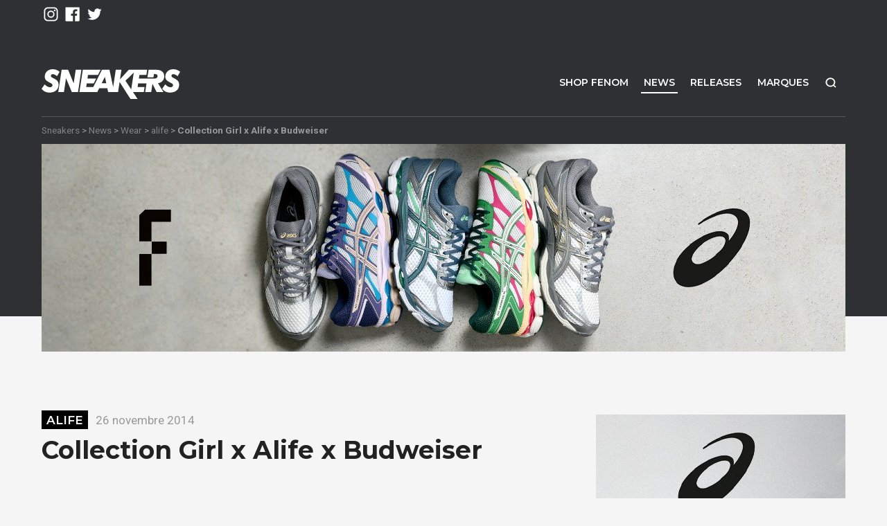

--- FILE ---
content_type: text/html; charset=UTF-8
request_url: https://www.sneakers.fr/collection-girl-x-alife-x-budweiser/
body_size: 14313
content:
<!DOCTYPE html><html lang="fr-FR"><head> <script type="text/javascript">
/* <![CDATA[ */
var gform;gform||(document.addEventListener("gform_main_scripts_loaded",function(){gform.scriptsLoaded=!0}),document.addEventListener("gform/theme/scripts_loaded",function(){gform.themeScriptsLoaded=!0}),window.addEventListener("DOMContentLoaded",function(){gform.domLoaded=!0}),gform={domLoaded:!1,scriptsLoaded:!1,themeScriptsLoaded:!1,isFormEditor:()=>"function"==typeof InitializeEditor,callIfLoaded:function(o){return!(!gform.domLoaded||!gform.scriptsLoaded||!gform.themeScriptsLoaded&&!gform.isFormEditor()||(gform.isFormEditor()&&console.warn("The use of gform.initializeOnLoaded() is deprecated in the form editor context and will be removed in Gravity Forms 3.1."),o(),0))},initializeOnLoaded:function(o){gform.callIfLoaded(o)||(document.addEventListener("gform_main_scripts_loaded",()=>{gform.scriptsLoaded=!0,gform.callIfLoaded(o)}),document.addEventListener("gform/theme/scripts_loaded",()=>{gform.themeScriptsLoaded=!0,gform.callIfLoaded(o)}),window.addEventListener("DOMContentLoaded",()=>{gform.domLoaded=!0,gform.callIfLoaded(o)}))},hooks:{action:{},filter:{}},addAction:function(o,r,e,t){gform.addHook("action",o,r,e,t)},addFilter:function(o,r,e,t){gform.addHook("filter",o,r,e,t)},doAction:function(o){gform.doHook("action",o,arguments)},applyFilters:function(o){return gform.doHook("filter",o,arguments)},removeAction:function(o,r){gform.removeHook("action",o,r)},removeFilter:function(o,r,e){gform.removeHook("filter",o,r,e)},addHook:function(o,r,e,t,n){null==gform.hooks[o][r]&&(gform.hooks[o][r]=[]);var d=gform.hooks[o][r];null==n&&(n=r+"_"+d.length),gform.hooks[o][r].push({tag:n,callable:e,priority:t=null==t?10:t})},doHook:function(r,o,e){var t;if(e=Array.prototype.slice.call(e,1),null!=gform.hooks[r][o]&&((o=gform.hooks[r][o]).sort(function(o,r){return o.priority-r.priority}),o.forEach(function(o){"function"!=typeof(t=o.callable)&&(t=window[t]),"action"==r?t.apply(null,e):e[0]=t.apply(null,e)})),"filter"==r)return e[0]},removeHook:function(o,r,t,n){var e;null!=gform.hooks[o][r]&&(e=(e=gform.hooks[o][r]).filter(function(o,r,e){return!!(null!=n&&n!=o.tag||null!=t&&t!=o.priority)}),gform.hooks[o][r]=e)}});
/* ]]> */
</script>
<meta charset="UTF-8"><meta name="viewport" content="width=device-width, initial-scale=1.0"><link rel="profile" href="https://gmpg.org/xfn/11"><meta name='robots' content='index, follow, max-image-preview:large, max-snippet:-1, max-video-preview:-1'/>  <script data-cfasync="false" data-pagespeed-no-defer>var gtm4wp_datalayer_name = "dataLayer";
	var dataLayer = dataLayer || [];</script> <link media="all" href="https://www.sneakers.fr/wp-content/cache/autoptimize/A.autoptimize_2d439c21730d4bdda04eaaab45c1dfa9.php.pagespeed.cf.x3c1j_z3fi.css" rel="stylesheet"><title>Collection Girl x Alife x Budweiser - Sneakers.fr</title><link rel="canonical" href="https://www.sneakers.fr/collection-girl-x-alife-x-budweiser/"/><meta property="og:locale" content="fr_FR"/><meta property="og:type" content="article"/><meta property="og:title" content="Collection Girl x Alife x Budweiser - Sneakers.fr"/><meta property="og:description" content="Alife s’associe à Girl et Budweiser pour une collection capsule. Si vous avez jeté un oeil à..."/><meta property="og:url" content="https://www.sneakers.fr/collection-girl-x-alife-x-budweiser/"/><meta property="og:site_name" content="Sneakers + Street Culture depuis 2005"/><meta property="article:published_time" content="2014-11-26T12:40:51+00:00"/><meta property="article:modified_time" content="2014-11-26T13:38:45+00:00"/><meta property="og:image" content="https://www.sneakers.fr/wp-content/uploads/2014/11/alife-girl-budweiser.jpg"/><meta property="og:image:width" content="637"/><meta property="og:image:height" content="420"/><meta property="og:image:type" content="image/jpeg"/><meta name="author" content="Sneakers.fr"/><meta name="twitter:card" content="summary_large_image"/><meta name="twitter:label1" content="Écrit par"/><meta name="twitter:data1" content="Sneakers.fr"/><meta name="twitter:label2" content="Durée de lecture estimée"/><meta name="twitter:data2" content="1 minute"/> <script type="application/ld+json" class="yoast-schema-graph">{"@context":"https://schema.org","@graph":[{"@type":"WebPage","@id":"https://www.sneakers.fr/collection-girl-x-alife-x-budweiser/","url":"https://www.sneakers.fr/collection-girl-x-alife-x-budweiser/","name":"Collection Girl x Alife x Budweiser - Sneakers.fr","isPartOf":{"@id":"https://www.sneakers.fr/#website"},"primaryImageOfPage":{"@id":"https://www.sneakers.fr/collection-girl-x-alife-x-budweiser/#primaryimage"},"image":{"@id":"https://www.sneakers.fr/collection-girl-x-alife-x-budweiser/#primaryimage"},"thumbnailUrl":"https://www.sneakers.fr/wp-content/uploads/2014/11/alife-girl-budweiser.jpg","datePublished":"2014-11-26T12:40:51+00:00","dateModified":"2014-11-26T13:38:45+00:00","author":{"@id":"https://www.sneakers.fr/#/schema/person/1359541a924390eaf10d1908d61d734c"},"breadcrumb":{"@id":"https://www.sneakers.fr/collection-girl-x-alife-x-budweiser/#breadcrumb"},"inLanguage":"fr-FR","potentialAction":[{"@type":"ReadAction","target":["https://www.sneakers.fr/collection-girl-x-alife-x-budweiser/"]}]},{"@type":"ImageObject","inLanguage":"fr-FR","@id":"https://www.sneakers.fr/collection-girl-x-alife-x-budweiser/#primaryimage","url":"https://www.sneakers.fr/wp-content/uploads/2014/11/alife-girl-budweiser.jpg","contentUrl":"https://www.sneakers.fr/wp-content/uploads/2014/11/alife-girl-budweiser.jpg","width":637,"height":420},{"@type":"BreadcrumbList","@id":"https://www.sneakers.fr/collection-girl-x-alife-x-budweiser/#breadcrumb","itemListElement":[{"@type":"ListItem","position":1,"name":"Accueil","item":"https://www.sneakers.fr/"},{"@type":"ListItem","position":2,"name":"News","item":"https://www.sneakers.fr/news/"},{"@type":"ListItem","position":3,"name":"Collection Girl x Alife x Budweiser"}]},{"@type":"WebSite","@id":"https://www.sneakers.fr/#website","url":"https://www.sneakers.fr/","name":"Sneakers + Street Culture depuis 2005","description":"Retrouvez quotidiennement des news Sneakers et Lifestyle","potentialAction":[{"@type":"SearchAction","target":{"@type":"EntryPoint","urlTemplate":"https://www.sneakers.fr/?s={search_term_string}"},"query-input":{"@type":"PropertyValueSpecification","valueRequired":true,"valueName":"search_term_string"}}],"inLanguage":"fr-FR"},{"@type":"Person","@id":"https://www.sneakers.fr/#/schema/person/1359541a924390eaf10d1908d61d734c","name":"Sneakers.fr","image":{"@type":"ImageObject","inLanguage":"fr-FR","@id":"https://www.sneakers.fr/#/schema/person/image/","url":"https://secure.gravatar.com/avatar/6239cc1f17b9bd34a93e4bcd9ca5ea2f31c2651d98a8acbb11d561f5f843912c?s=96&d=mm&r=g","contentUrl":"https://secure.gravatar.com/avatar/6239cc1f17b9bd34a93e4bcd9ca5ea2f31c2651d98a8acbb11d561f5f843912c?s=96&d=mm&r=g","caption":"Sneakers.fr"},"url":"https://www.sneakers.fr/author/sneakers-fr/"}]}</script> <link rel='dns-prefetch' href='//ajax.googleapis.com'/><link rel="alternate" type="application/rss+xml" title="Sneakers + Street Culture depuis 2005 &raquo; Flux" href="https://www.sneakers.fr/feed/"/><link rel="alternate" type="application/rss+xml" title="Sneakers + Street Culture depuis 2005 &raquo; Flux des commentaires" href="https://www.sneakers.fr/comments/feed/"/> <script type="text/javascript" id="wpp-js" src="https://www.sneakers.fr/wp-content/plugins/wordpress-popular-posts/assets/js/wpp.min.js?ver=7.3.6" data-sampling="0" data-sampling-rate="100" data-api-url="https://www.sneakers.fr/wp-json/wordpress-popular-posts" data-post-id="98370" data-token="1fd9943561" data-lang="0" data-debug="0"></script> <script type="text/javascript">window._wpemojiSettings = {"baseUrl":"https:\/\/s.w.org\/images\/core\/emoji\/16.0.1\/72x72\/","ext":".png","svgUrl":"https:\/\/s.w.org\/images\/core\/emoji\/16.0.1\/svg\/","svgExt":".svg","source":{"concatemoji":"https:\/\/www.sneakers.fr\/wp-includes\/js\/wp-emoji-release.min.js?ver=6.8.3"}};
/*! This file is auto-generated */
!function(s,n){var o,i,e;function c(e){try{var t={supportTests:e,timestamp:(new Date).valueOf()};sessionStorage.setItem(o,JSON.stringify(t))}catch(e){}}function p(e,t,n){e.clearRect(0,0,e.canvas.width,e.canvas.height),e.fillText(t,0,0);var t=new Uint32Array(e.getImageData(0,0,e.canvas.width,e.canvas.height).data),a=(e.clearRect(0,0,e.canvas.width,e.canvas.height),e.fillText(n,0,0),new Uint32Array(e.getImageData(0,0,e.canvas.width,e.canvas.height).data));return t.every(function(e,t){return e===a[t]})}function u(e,t){e.clearRect(0,0,e.canvas.width,e.canvas.height),e.fillText(t,0,0);for(var n=e.getImageData(16,16,1,1),a=0;a<n.data.length;a++)if(0!==n.data[a])return!1;return!0}function f(e,t,n,a){switch(t){case"flag":return n(e,"\ud83c\udff3\ufe0f\u200d\u26a7\ufe0f","\ud83c\udff3\ufe0f\u200b\u26a7\ufe0f")?!1:!n(e,"\ud83c\udde8\ud83c\uddf6","\ud83c\udde8\u200b\ud83c\uddf6")&&!n(e,"\ud83c\udff4\udb40\udc67\udb40\udc62\udb40\udc65\udb40\udc6e\udb40\udc67\udb40\udc7f","\ud83c\udff4\u200b\udb40\udc67\u200b\udb40\udc62\u200b\udb40\udc65\u200b\udb40\udc6e\u200b\udb40\udc67\u200b\udb40\udc7f");case"emoji":return!a(e,"\ud83e\udedf")}return!1}function g(e,t,n,a){var r="undefined"!=typeof WorkerGlobalScope&&self instanceof WorkerGlobalScope?new OffscreenCanvas(300,150):s.createElement("canvas"),o=r.getContext("2d",{willReadFrequently:!0}),i=(o.textBaseline="top",o.font="600 32px Arial",{});return e.forEach(function(e){i[e]=t(o,e,n,a)}),i}function t(e){var t=s.createElement("script");t.src=e,t.defer=!0,s.head.appendChild(t)}"undefined"!=typeof Promise&&(o="wpEmojiSettingsSupports",i=["flag","emoji"],n.supports={everything:!0,everythingExceptFlag:!0},e=new Promise(function(e){s.addEventListener("DOMContentLoaded",e,{once:!0})}),new Promise(function(t){var n=function(){try{var e=JSON.parse(sessionStorage.getItem(o));if("object"==typeof e&&"number"==typeof e.timestamp&&(new Date).valueOf()<e.timestamp+604800&&"object"==typeof e.supportTests)return e.supportTests}catch(e){}return null}();if(!n){if("undefined"!=typeof Worker&&"undefined"!=typeof OffscreenCanvas&&"undefined"!=typeof URL&&URL.createObjectURL&&"undefined"!=typeof Blob)try{var e="postMessage("+g.toString()+"("+[JSON.stringify(i),f.toString(),p.toString(),u.toString()].join(",")+"));",a=new Blob([e],{type:"text/javascript"}),r=new Worker(URL.createObjectURL(a),{name:"wpTestEmojiSupports"});return void(r.onmessage=function(e){c(n=e.data),r.terminate(),t(n)})}catch(e){}c(n=g(i,f,p,u))}t(n)}).then(function(e){for(var t in e)n.supports[t]=e[t],n.supports.everything=n.supports.everything&&n.supports[t],"flag"!==t&&(n.supports.everythingExceptFlag=n.supports.everythingExceptFlag&&n.supports[t]);n.supports.everythingExceptFlag=n.supports.everythingExceptFlag&&!n.supports.flag,n.DOMReady=!1,n.readyCallback=function(){n.DOMReady=!0}}).then(function(){return e}).then(function(){var e;n.supports.everything||(n.readyCallback(),(e=n.source||{}).concatemoji?t(e.concatemoji):e.wpemoji&&e.twemoji&&(t(e.twemoji),t(e.wpemoji)))}))}((window,document),window._wpemojiSettings);</script> <script src="https://www.sneakers.fr/wp-content,_plugins,_batchmove,_js,_batch.js,qver==6.8.3+ajax-googleapis,_ajax,_libs,_jquery,_2.2.4,_jquery.min.js,qver==2.2.4.pagespeed.jc.ooOoKuLnTO.js"></script><script>eval(mod_pagespeed_VsFODZX8IA);</script> <script>eval(mod_pagespeed_1zLT2iUslV);</script> <link rel="https://api.w.org/" href="https://www.sneakers.fr/wp-json/"/><link rel="alternate" title="JSON" type="application/json" href="https://www.sneakers.fr/wp-json/wp/v2/posts/98370"/><link rel="alternate" title="oEmbed (JSON)" type="application/json+oembed" href="https://www.sneakers.fr/wp-json/oembed/1.0/embed?url=https%3A%2F%2Fwww.sneakers.fr%2Fcollection-girl-x-alife-x-budweiser%2F"/><link rel="alternate" title="oEmbed (XML)" type="text/xml+oembed" href="https://www.sneakers.fr/wp-json/oembed/1.0/embed?url=https%3A%2F%2Fwww.sneakers.fr%2Fcollection-girl-x-alife-x-budweiser%2F&#038;format=xml"/>  <script data-cfasync="false" data-pagespeed-no-defer>var dataLayer_content = {"pagePostType":"post","pagePostType2":"single-post","pageCategory":["alife","wear","girl-skateboards"],"pagePostAuthor":"Sneakers.fr"};
	dataLayer.push( dataLayer_content );</script> <script data-cfasync="false" data-pagespeed-no-defer>(function(w,d,s,l,i){w[l]=w[l]||[];w[l].push({'gtm.start':
new Date().getTime(),event:'gtm.js'});var f=d.getElementsByTagName(s)[0],
j=d.createElement(s),dl=l!='dataLayer'?'&l='+l:'';j.async=true;j.src=
'//www.googletagmanager.com/gtm.js?id='+i+dl;f.parentNode.insertBefore(j,f);
})(window,document,'script','dataLayer','GTM-MQN4ZDS');</script> <meta name="description" content="Alife s’associe à Girl et Budweiser pour une collection capsule. Si vous avez jeté un oeil à la dernière collection de la marque streetwear Alife vous avez peut-être noté la présence de pièces disposa..."/><link href="https://www.sneakers.fr/wp-content/themes/snkrs/favicon.ico" rel="shortcut icon" type="image/x-icon"/><link rel="image_src" href="https://www.sneakers.fr/wp-content/uploads/2014/11/alife-girl-budweiser-380x380.jpg"/><meta name="generator" content="Elementor 3.32.5; features: additional_custom_breakpoints; settings: css_print_method-external, google_font-enabled, font_display-auto"><link href="https://fonts.googleapis.com/css?family=Montserrat:400,600,700,800|Roboto:400,700" rel="stylesheet"></head><body class="wp-singular post-template-default single single-post single-format-standard wp-theme-snkrs elementor-default elementor-kit-169111"><div id="playground"><div hidden>Retrouvez quotidiennement des news Sneakers et Lifestyle</div><div id="mobile-top" class="d-block d-md-none"> <a id="mob-logo" href="https://www.sneakers.fr/" title="Sneakers + Street Culture depuis 2005"></a> <a id="shop-snkrs" href="https://www.fenom.com/">Shop</a></div><div id="toptop" class="d-none d-md-block"><div class="container"><div class="row"><div class="col-md"><ul class="networks"><li class="ig"><a href="https://www.instagram.com/sneakersdotfr/" title="instagram" rel="nofollow"></a></li><li class="fb"><a href="https://www.facebook.com/fenomdotcom/" title="facebook" rel="nofollow"></a></li><li class="tw"><a href="https://twitter.com/fenom/" title="twitter" rel="nofollow"></a></li></ul></div><div class="menu-langues col-md text-right"><div class="dropdown"></div></div></div></div></div><div id="bighead"><video id="vglitch" playsinline muted> <source src="https://www.sneakers.fr/wp-content/themes/snkrs/assets/img/sneakers.mp4" type="video/mp4"/></video><div id="topfilter"><div id="dekal"><header id="top" role="banner"><div class="container"><div class="row"><div id="header-logo" class="col-md-3"> <a class="brand" href="https://www.sneakers.fr/"> <noscript><img src="https://www.sneakers.fr/wp-content/themes/snkrs/assets/img/logo.svg" alt="Sneakers + Street Culture depuis 2005"/></noscript><img class="lazyload" src='data:image/svg+xml,%3Csvg%20xmlns=%22http://www.w3.org/2000/svg%22%20viewBox=%220%200%20210%20140%22%3E%3C/svg%3E' data-src="https://www.sneakers.fr/wp-content/themes/snkrs/assets/img/logo.svg" alt="Sneakers + Street Culture depuis 2005"/> </a></div><nav id="nav-main" role="navigation" class="col-md-9"><ul id="menu-menu-principal" class=""><li id="menu-item-147246" class="d-none d-sm-inline-block menu-item menu-item-type-custom menu-item-object-custom menu-item-147246"><a href="https://www.fenom.com/fr/" target="_blank" rel="nofollow">Shop FENOM</a></li><li id="menu-item-69563" class="menu-item menu-item-type-post_type menu-item-object-page current_page_parent menu-item-69563"><a href="https://www.sneakers.fr/news/">News</a></li><li id="menu-item-147745" class="menu-item menu-item-type-taxonomy menu-item-object-category menu-item-147745"><a href="https://www.sneakers.fr/category/releases/">Releases</a></li><li id="menu-item-136036" class="menu-item menu-item-type-post_type menu-item-object-page menu-item-136036"><a href="https://www.sneakers.fr/marques/">Marques</a></li><li id="menu-item-147252" class="search menu-item menu-item-type-custom menu-item-object-custom menu-item-147252"><a href="#" target="_blank" rel="nofollow">Recherche</a></li></ul></nav></div></div></header><div id="topzone"><div id="breadcrumb-wrap" class="container d-xs-none"><div> <a href="https://www.sneakers.fr/">Sneakers</a> &gt; <a href="https://www.sneakers.fr/news/">News</a> &gt; <a href="https://www.sneakers.fr/category/wear/">Wear</a> &gt; <a href="https://www.sneakers.fr/category/wear/alife/">alife</a> &gt; <strong>Collection Girl x Alife x Budweiser</strong></div></div><div id="topimage"><div class="container"><a href="https://fnm.fr/gelcumulus16" target="_blank"><div class="d-none d-sm-block"><noscript><img width="1160" height="300" src="https://www.sneakers.fr/wp-content/uploads/2025/10/xasics-gel-cumulus-16-banner.jpg.pagespeed.ic.zFJhbhdBxf.jpg" class="attachment-large size-large" alt="" decoding="async" srcset="https://www.sneakers.fr/wp-content/uploads/2025/10/xasics-gel-cumulus-16-banner.jpg.pagespeed.ic.zFJhbhdBxf.jpg 1160w, https://www.sneakers.fr/wp-content/uploads/2025/10/xasics-gel-cumulus-16-banner-800x207.jpg.pagespeed.ic.1AK4NMLHAw.jpg 800w, https://www.sneakers.fr/wp-content/uploads/2025/10/xasics-gel-cumulus-16-banner-768x199.jpg.pagespeed.ic.unh5o9GqAd.jpg 768w" sizes="(max-width: 1160px) 100vw, 1160px"/></noscript><img width="1160" height="300" src='data:image/svg+xml,%3Csvg%20xmlns=%22http://www.w3.org/2000/svg%22%20viewBox=%220%200%201160%20300%22%3E%3C/svg%3E' data-src="https://www.sneakers.fr/wp-content/uploads/2025/10/xasics-gel-cumulus-16-banner.jpg.pagespeed.ic.zFJhbhdBxf.jpg" class="lazyload attachment-large size-large" alt="" decoding="async" data-srcset="https://www.sneakers.fr/wp-content/uploads/2025/10/xasics-gel-cumulus-16-banner.jpg.pagespeed.ic.zFJhbhdBxf.jpg 1160w, https://www.sneakers.fr/wp-content/uploads/2025/10/xasics-gel-cumulus-16-banner-800x207.jpg.pagespeed.ic.1AK4NMLHAw.jpg 800w, https://www.sneakers.fr/wp-content/uploads/2025/10/xasics-gel-cumulus-16-banner-768x199.jpg.pagespeed.ic.unh5o9GqAd.jpg 768w" data-sizes="(max-width: 1160px) 100vw, 1160px"/></div><div class="d-block d-sm-none topimg-mob"><noscript><img width="360" height="450" src="https://www.sneakers.fr/wp-content/uploads/2025/10/xasics-gel-cumulus-16-banner-mobile.jpg.pagespeed.ic.2kuUjx1Yx7.jpg" class="attachment-large size-large" alt="" decoding="async"/></noscript><img width="360" height="450" src='data:image/svg+xml,%3Csvg%20xmlns=%22http://www.w3.org/2000/svg%22%20viewBox=%220%200%20360%20450%22%3E%3C/svg%3E' data-src="https://www.sneakers.fr/wp-content/uploads/2025/10/xasics-gel-cumulus-16-banner-mobile.jpg.pagespeed.ic.2kuUjx1Yx7.jpg" class="lazyload attachment-large size-large" alt="" decoding="async"/></div></a></div></div></div></div></div></div><div id="wrap"><div class="container-wide" role="document"><div class="container"><div class="row"><div id="main" class="col-md-8 py-3" role="main"><article class="entry post has-post-thumbnail"><header class="entry-header main-header"><div class="meta"> <span class="d-none">Par <a href="https://www.sneakers.fr/author/sneakers-fr/">Sneakers.fr</a></span> <a class="the-category" href="https://www.sneakers.fr/category/wear/alife/">alife</a> <time content="2014-11-26" class="updated" datetime="2014-11-26T13:40:51+01:00">26 novembre 2014</time></div><h1 class="title h1">Collection Girl x Alife x Budweiser</h1></header><div class="entry-content clearfix"><p><iframe title="Girl/Alife Presents Budweiser" width="500" height="281" src="https://www.youtube.com/embed/ZiF0i0dl9eQ?feature=oembed" frameborder="0" allow="accelerometer; autoplay; clipboard-write; encrypted-media; gyroscope; picture-in-picture; web-share" referrerpolicy="strict-origin-when-cross-origin" allowfullscreen></iframe></p><h2>Alife s’associe à Girl et Budweiser pour une collection capsule.</h2><p>Si vous avez jeté un oeil à la dernière collection de la marque streetwear <a title="Alife" href="https://www.sneakers.fr/tag/alife/"><strong>Alife</strong></a> vous avez peut-être noté la présence de pièces disposant d’un imprimé ou du logo de <strong><a title="Budweiser" href="http://www.budweiser.com/" target="_blank" rel="nofollow">Budweiser</a></strong>.<br/> Il semblerait que cette collection menée avec la marque de bière américaine s’étende ce mois-ci avec l’aide de<strong><a title="Girl Skateboards" href="http://girlskateboards.com/" target="_blank" rel="nofollow"> Girl Skateboards</a></strong> qui sortirait ce vendredi 28 novembre (le Black Friday) une planche en exclusivité pour le shop new-yorkais.</p><p>Une vidéo annonçant cette future sortie vient de paraitre avec le skateur Tony Ferguson, membre original du team <a title="Girl Skateboards" href="www.sneakers.fr/tag/girl-skateboards/">Girl Skateboards</a> des années 1990. On le voit ici skater différents spots de la ville de New-York avec cette fameuse planche siglée Girl et Alife sur un imprimé en all-over Budweiser.</p><p>La <strong><a title="Collection Girl Alife Budweiser" href="https://www.sneakers.fr/collection-girl-x-alife-x-budweiser/">collection Girl x Alife x Budweiser</a></strong> sortira sur le site du label new-yorkais ce vendredi dans <a title="alife budweiser" href="www.alifenewyork.com/alifenewyork/budweiser-mia.html" target="_blank" rel="nofollow">la section déjà dédiée au fabricant de bières</a>.</p></div><footer><div class="ax-share"><div class="addthis_sharing_toolbox"></div></div></footer></article></div><aside id="sidebar" class="col d-none d-md-block"><div><div id="text-9" class="widget widget_text clearfix"><div class="textwidget"></div></div><div id="text-10" class="widget widget_text clearfix"><div class="textwidget"><div class="short-pub-2"><a href="https://fnm.fr/gelcumulus16" target="_blank"><div class="d-none d-sm-block"><img fetchpriority="high" decoding="async" width="360" height="538" src="https://www.sneakers.fr/wp-content/uploads/2025/10/xasics-gel-cumulus-16-mobile.jpg.pagespeed.ic.xzfvzXVOMi.jpg" class="attachment-large size-large" alt=""/></div><div class="d-block d-sm-none"><noscript><img decoding="async" width="360" height="450" src="https://www.sneakers.fr/wp-content/uploads/2025/10/xasics-gel-cumulus-16-banner-mobile.jpg.pagespeed.ic.2kuUjx1Yx7.jpg" class="attachment-large size-large" alt=""/></noscript><img decoding="async" width="360" height="450" src='data:image/svg+xml,%3Csvg%20xmlns=%22http://www.w3.org/2000/svg%22%20viewBox=%220%200%20360%20450%22%3E%3C/svg%3E' data-src="https://www.sneakers.fr/wp-content/uploads/2025/10/xasics-gel-cumulus-16-banner-mobile.jpg.pagespeed.ic.2kuUjx1Yx7.jpg" class="lazyload attachment-large size-large" alt=""/></div></a></div></div></div></div></div></aside></div></div><div class='yarpp yarpp-related yarpp-related-website yarpp-template-yarpp-template-axome'><div class="bg-white"><div class="container"> <span class="title h2 fat primary"> Vous pourriez aussi aimer </span><div class="row art-list"><article class="col-sm-6 col-md-4 preview post has-post-thumbnail" data-lien="https://www.sneakers.fr/bape-x-alife/"> <a class="thumb" href="https://www.sneakers.fr/bape-x-alife/"><noscript><img width="380" height="380" src="https://www.sneakers.fr/wp-content/uploads/2015/05/xalife-2-380x380.jpg.pagespeed.ic.5B04EvD-SW.jpg" class="attachment-thumbnail size-thumbnail wp-post-image" alt="bape alife" decoding="async"/></noscript><img width="380" height="380" src='data:image/svg+xml,%3Csvg%20xmlns=%22http://www.w3.org/2000/svg%22%20viewBox=%220%200%20380%20380%22%3E%3C/svg%3E' data-src="https://www.sneakers.fr/wp-content/uploads/2015/05/xalife-2-380x380.jpg.pagespeed.ic.5B04EvD-SW.jpg" class="lazyload attachment-thumbnail size-thumbnail wp-post-image" alt="bape alife" decoding="async"/></a><header class="entry-header"><div class="meta"> <span class="d-none">Par <a href="https://www.sneakers.fr/author/sneakers-fr/">Sneakers.fr</a></span> <a class="the-category" href="https://www.sneakers.fr/category/wear/alife/">alife</a> <time content="2015-05-11" class="updated" datetime="2015-05-11T12:20:10+02:00">11 mai 2015</time></div><h2 class="title h4"><a href="https://www.sneakers.fr/bape-x-alife/">Bape x Alife</a></h2></header><div class="entry-content clearfix"><p>BAPE et ALIFE unissent leurs forces pour cet été. La marque japonaise A Bathing Ape est une&#8230;</p></div></article></div></div></div></div></div></div><footer id="colophon" role="contentinfo"><div id="footer-newsletter"><div class="container"><div> <span class="title fat ttu h2">inscris-toi</span> <span class="subtitle">Pour ne rien manquer</span> <script type="text/javascript"></script> <div class='gf_browser_chrome gform_wrapper gform_legacy_markup_wrapper gform-theme--no-framework' data-form-theme='legacy' data-form-index='0' id='gform_wrapper_2'><div id='gf_2' class='gform_anchor' tabindex='-1'></div><form method='post' enctype='multipart/form-data' target='gform_ajax_frame_2' id='gform_2' action='/collection-girl-x-alife-x-budweiser/#gf_2' data-formid='2' novalidate><div class='gform-body gform_body'><ul id='gform_fields_2' class='gform_fields top_label form_sublabel_below description_below validation_below'><li id="field_2_1" class="gfield gfield--type-email gfield_contains_required field_sublabel_below gfield--no-description field_description_below field_validation_below gfield_visibility_visible"><label class='gfield_label gform-field-label' for='input_2_1'>E-mail<span class="gfield_required"><span class="gfield_required gfield_required_asterisk">*</span></span></label><div class='ginput_container ginput_container_email'> <input name='input_1' id='input_2_1' type='email' value='' class='medium' placeholder='Email' aria-required="true" aria-invalid="false"/></div></li></ul></div><div class='gform-footer gform_footer top_label'> <input type='submit' id='gform_submit_button_2' class='gform_button button' onclick='gform.submission.handleButtonClick(this);' data-submission-type='submit' value='S&#039;inscrire'/> <input type='hidden' name='gform_ajax' value='form_id=2&amp;title=&amp;description=&amp;tabindex=0&amp;theme=legacy&amp;styles=[]&amp;hash=f00970b7146c3b89f5cd6d410822e646'/> <input type='hidden' class='gform_hidden' name='gform_submission_method' data-js='gform_submission_method_2' value='iframe'/> <input type='hidden' class='gform_hidden' name='gform_theme' data-js='gform_theme_2' id='gform_theme_2' value='legacy'/> <input type='hidden' class='gform_hidden' name='gform_style_settings' data-js='gform_style_settings_2' id='gform_style_settings_2' value='[]'/> <input type='hidden' class='gform_hidden' name='is_submit_2' value='1'/> <input type='hidden' class='gform_hidden' name='gform_submit' value='2'/> <input type='hidden' class='gform_hidden' name='gform_unique_id' value=''/> <input type='hidden' class='gform_hidden' name='state_2' value='WyJbXSIsImFhNjY1Mjg0NWEwYjFhODFiMjlmNTA4ODNiYzExNWQ3Il0='/> <input type='hidden' autocomplete='off' class='gform_hidden' name='gform_target_page_number_2' id='gform_target_page_number_2' value='0'/> <input type='hidden' autocomplete='off' class='gform_hidden' name='gform_source_page_number_2' id='gform_source_page_number_2' value='1'/> <input type='hidden' name='gform_field_values' value=''/></div><p style="display: none !important;" class="akismet-fields-container" data-prefix="ak_"><label>&#916;<textarea name="ak_hp_textarea" cols="45" rows="8" maxlength="100"></textarea></label><input type="hidden" id="ak_js_1" name="ak_js" value="69"/><script>document.getElementById( "ak_js_1" ).setAttribute( "value", ( new Date() ).getTime() );</script></p></form></div> <iframe style='display:none;width:0px;height:0px;' src='about:blank' name='gform_ajax_frame_2' id='gform_ajax_frame_2' title='Cette iframe contient la logique nécessaire pour manipuler Gravity Forms avec Ajax.'></iframe> <script type="text/javascript">gform.initializeOnLoaded( function() {gformInitSpinner( 2, 'https://www.sneakers.fr/wp-content/plugins/gravityforms/images/spinner.svg', true );jQuery('#gform_ajax_frame_2').on('load',function(){var contents = jQuery(this).contents().find('*').html();var is_postback = contents.indexOf('GF_AJAX_POSTBACK') >= 0;if(!is_postback){return;}var form_content = jQuery(this).contents().find('#gform_wrapper_2');var is_confirmation = jQuery(this).contents().find('#gform_confirmation_wrapper_2').length > 0;var is_redirect = contents.indexOf('gformRedirect(){') >= 0;var is_form = form_content.length > 0 && ! is_redirect && ! is_confirmation;var mt = parseInt(jQuery('html').css('margin-top'), 10) + parseInt(jQuery('body').css('margin-top'), 10) + 100;if(is_form){jQuery('#gform_wrapper_2').html(form_content.html());if(form_content.hasClass('gform_validation_error')){jQuery('#gform_wrapper_2').addClass('gform_validation_error');} else {jQuery('#gform_wrapper_2').removeClass('gform_validation_error');}setTimeout( function() { /* delay the scroll by 50 milliseconds to fix a bug in chrome */ jQuery(document).scrollTop(jQuery('#gform_wrapper_2').offset().top - mt); }, 50 );if(window['gformInitDatepicker']) {gformInitDatepicker();}if(window['gformInitPriceFields']) {gformInitPriceFields();}var current_page = jQuery('#gform_source_page_number_2').val();gformInitSpinner( 2, 'https://www.sneakers.fr/wp-content/plugins/gravityforms/images/spinner.svg', true );jQuery(document).trigger('gform_page_loaded', [2, current_page]);window['gf_submitting_2'] = false;}else if(!is_redirect){var confirmation_content = jQuery(this).contents().find('.GF_AJAX_POSTBACK').html();if(!confirmation_content){confirmation_content = contents;}jQuery('#gform_wrapper_2').replaceWith(confirmation_content);jQuery(document).scrollTop(jQuery('#gf_2').offset().top - mt);jQuery(document).trigger('gform_confirmation_loaded', [2]);window['gf_submitting_2'] = false;wp.a11y.speak(jQuery('#gform_confirmation_message_2').text());}else{jQuery('#gform_2').append(contents);if(window['gformRedirect']) {gformRedirect();}}jQuery(document).trigger("gform_pre_post_render", [{ formId: "2", currentPage: "current_page", abort: function() { this.preventDefault(); } }]);        if (event && event.defaultPrevented) {                return;        }        const gformWrapperDiv = document.getElementById( "gform_wrapper_2" );        if ( gformWrapperDiv ) {            const visibilitySpan = document.createElement( "span" );            visibilitySpan.id = "gform_visibility_test_2";            gformWrapperDiv.insertAdjacentElement( "afterend", visibilitySpan );        }        const visibilityTestDiv = document.getElementById( "gform_visibility_test_2" );        let postRenderFired = false;        function triggerPostRender() {            if ( postRenderFired ) {                return;            }            postRenderFired = true;            gform.core.triggerPostRenderEvents( 2, current_page );            if ( visibilityTestDiv ) {                visibilityTestDiv.parentNode.removeChild( visibilityTestDiv );            }        }        function debounce( func, wait, immediate ) {            var timeout;            return function() {                var context = this, args = arguments;                var later = function() {                    timeout = null;                    if ( !immediate ) func.apply( context, args );                };                var callNow = immediate && !timeout;                clearTimeout( timeout );                timeout = setTimeout( later, wait );                if ( callNow ) func.apply( context, args );            };        }        const debouncedTriggerPostRender = debounce( function() {            triggerPostRender();        }, 200 );        if ( visibilityTestDiv && visibilityTestDiv.offsetParent === null ) {            const observer = new MutationObserver( ( mutations ) => {                mutations.forEach( ( mutation ) => {                    if ( mutation.type === 'attributes' && visibilityTestDiv.offsetParent !== null ) {                        debouncedTriggerPostRender();                        observer.disconnect();                    }                });            });            observer.observe( document.body, {                attributes: true,                childList: false,                subtree: true,                attributeFilter: [ 'style', 'class' ],            });        } else {            triggerPostRender();        }    } );} );</script> </div></div></div><div id="footer2"><div class="container"><div id="footer-logo"> <a href="https://www.sneakers.fr/" title="Sneakers + Street Culture depuis 2005"> <noscript><img src="https://www.sneakers.fr/wp-content/themes/snkrs/assets/img/logo-full.svg" alt="Sneakers + Street Culture depuis 2005"/></noscript><img class="lazyload" src='data:image/svg+xml,%3Csvg%20xmlns=%22http://www.w3.org/2000/svg%22%20viewBox=%220%200%20210%20140%22%3E%3C/svg%3E' data-src="https://www.sneakers.fr/wp-content/themes/snkrs/assets/img/logo-full.svg" alt="Sneakers + Street Culture depuis 2005"/> </a></div><div class="row"><div id="nav_menu-8" class="widget widget_nav_menu col-sm d-none d-md-block"><span class="title">marques</span><div class="menu-marques-container"><ul id="menu-marques" class="menu"><li id="menu-item-148607" class="menu-item menu-item-type-taxonomy menu-item-object-category menu-item-148607"><a href="https://www.sneakers.fr/category/nike/">Sneakers Nike</a></li><li id="menu-item-148608" class="menu-item menu-item-type-taxonomy menu-item-object-category menu-item-148608"><a href="https://www.sneakers.fr/category/jordan/">Sneakers Jordan</a></li><li id="menu-item-148609" class="menu-item menu-item-type-taxonomy menu-item-object-category menu-item-148609"><a href="https://www.sneakers.fr/category/adidas/">Sneakers Adidas</a></li><li id="menu-item-148611" class="menu-item menu-item-type-taxonomy menu-item-object-category menu-item-148611"><a href="https://www.sneakers.fr/category/asics/">Sneakers Asics</a></li><li id="menu-item-148612" class="menu-item menu-item-type-taxonomy menu-item-object-category menu-item-148612"><a href="https://www.sneakers.fr/category/converse/">Sneakers Converse</a></li><li id="menu-item-148613" class="menu-item menu-item-type-taxonomy menu-item-object-category menu-item-148613"><a href="https://www.sneakers.fr/category/new-balance/">Sneakers New Balance</a></li><li id="menu-item-148614" class="menu-item menu-item-type-taxonomy menu-item-object-category menu-item-148614"><a href="https://www.sneakers.fr/category/puma/">Sneakers Puma</a></li><li id="menu-item-148615" class="menu-item menu-item-type-taxonomy menu-item-object-category menu-item-148615"><a href="https://www.sneakers.fr/category/reebok/">Sneakers Reebok</a></li><li id="menu-item-148616" class="menu-item menu-item-type-taxonomy menu-item-object-category menu-item-148616"><a href="https://www.sneakers.fr/category/vans/">Sneakers Vans</a></li></ul></div></div><div id="nav_menu-10" class="widget widget_nav_menu col-sm d-none d-md-block"><span class="title">Modèles</span></div><div id="nav_menu-9" class="widget widget_nav_menu col-sm d-none d-md-block"><span class="title">À propos</span><div class="menu-a-propos-container"><ul id="menu-a-propos" class="menu"><li id="menu-item-147221" class="menu-item menu-item-type-post_type menu-item-object-page menu-item-147221"><a href="https://www.sneakers.fr/about-us/">Qui sommes nous ?</a></li><li id="menu-item-147237" class="menu-item menu-item-type-post_type menu-item-object-page menu-item-147237"><a href="https://www.sneakers.fr/job/">Rejoignez-nous</a></li><li id="menu-item-147240" class="menu-item menu-item-type-custom menu-item-object-custom menu-item-147240"><a href="https://www.fenom.com/fr/" target="_blank" rel="nofollow">La boutique FENOM</a></li><li id="menu-item-147239" class="menu-item menu-item-type-post_type menu-item-object-page menu-item-147239"><a href="https://www.sneakers.fr/contact/">Contact</a></li></ul></div></div><div class="col-sm"><ul class="networks"><li class="ig"><a href="https://www.instagram.com/sneakersdotfr/" title="instagram" rel="nofollow"></a></li><li class="fb"><a href="https://www.facebook.com/fenomdotcom/" title="facebook" rel="nofollow"></a></li><li class="tw"><a href="https://twitter.com/fenom/" title="twitter" rel="nofollow"></a></li></ul></div></div><div class="menu-langues text-right"><div class="dropdown dropup"></div></div></div></div></footer><div id="stick-menu-top"><div class="container"><div><div class="logo"><a href="https://www.sneakers.fr/" title="Sneakers + Street Culture depuis 2005"></a></div><div class="menu"></div></div></div></div><div id="recherche"> <span class="search-close"></span><div><form role="search" method="get" id="searchform" action="https://www.sneakers.fr/"> <label class="sr-only" for="s">Search for:</label><div> <input type="text" value="" name="s" id="s" placeholder="Recherche"/> <span class="bouton"> <button type="submit" id="searchsubmit"></button> </span></div> <span class="help"> Hit enter to search or ESC to close </span></form></div></div> <script type="speculationrules">{"prefetch":[{"source":"document","where":{"and":[{"href_matches":"\/*"},{"not":{"href_matches":["\/wp-*.php","\/wp-admin\/*","\/wp-content\/uploads\/*","\/wp-content\/*","\/wp-content\/plugins\/*","\/wp-content\/themes\/snkrs\/*","\/*\\?(.+)"]}},{"not":{"selector_matches":"a[rel~=\"nofollow\"]"}},{"not":{"selector_matches":".no-prefetch, .no-prefetch a"}}]},"eagerness":"conservative"}]}</script>  <noscript><iframe src="https://www.googletagmanager.com/ns.html?id=GTM-MQN4ZDS" height="0" width="0" style="display:none;visibility:hidden" aria-hidden="true"></iframe></noscript>  <script type="text/javascript">var sbiajaxurl = "https://www.sneakers.fr/wp-admin/admin-ajax.php";</script> <script>const lazyloadRunObserver = () => {
					const lazyloadBackgrounds = document.querySelectorAll( `.e-con.e-parent:not(.e-lazyloaded)` );
					const lazyloadBackgroundObserver = new IntersectionObserver( ( entries ) => {
						entries.forEach( ( entry ) => {
							if ( entry.isIntersecting ) {
								let lazyloadBackground = entry.target;
								if( lazyloadBackground ) {
									lazyloadBackground.classList.add( 'e-lazyloaded' );
								}
								lazyloadBackgroundObserver.unobserve( entry.target );
							}
						});
					}, { rootMargin: '200px 0px 200px 0px' } );
					lazyloadBackgrounds.forEach( ( lazyloadBackground ) => {
						lazyloadBackgroundObserver.observe( lazyloadBackground );
					} );
				};
				const events = [
					'DOMContentLoaded',
					'elementor/lazyload/observe',
				];
				events.forEach( ( event ) => {
					document.addEventListener( event, lazyloadRunObserver );
				} );</script> <noscript><style>.lazyload{display:none;}</style></noscript><script data-noptimize="1">window.lazySizesConfig=window.lazySizesConfig||{};window.lazySizesConfig.loadMode=1;</script><script async data-noptimize="1" src='https://www.sneakers.fr/wp-content/plugins/autoptimize/classes/external/js/lazysizes.min.js,qao_version=3.1.13.pagespeed.jm.1GZcCAEhu4.js'></script><script>window.jQuery || document.write('<script src="https://www.sneakers.fr/wp-content/themes/snkrs/assets/js/jquery-2.2.4.min.js"><\/script>')</script> <script type="text/javascript" src="https://www.sneakers.fr/wp-content/plugins/final-tiles-grid-gallery-lite/scripts/jquery.finalTilesGallery.js,qver=3.6.6.pagespeed.jm.2Tl-fOYq3f.js" id="finalTilesGallery-js"></script> <script type="text/javascript" id="gtm4wp-form-move-tracker-js">"use strict";document.addEventListener("focusin",function(t){t=t&&t.target&&t.target.closest&&t.target.closest("input,select,textarea,button,meter,progress");t&&window[gtm4wp_datalayer_name].push({event:"gtm4wp.formElementEnter",inputID:t.getAttribute("id")||"(no input ID)",inputName:t.getAttribute("name")||"(no input name)",inputClass:t.getAttribute("class")||"(no input class)",formID:t.form&&t.form.getAttribute("id")||"(no form ID)",formName:t.form&&t.form.getAttribute("name")||"(no form name)",formClass:t.form&&t.form.getAttribute("class")||"(no form class)"})},!1),document.addEventListener("focusout",function(t){t=t&&t.target&&t.target.closest&&t.target.closest("input,select,textarea,button,meter,progress");t&&window[gtm4wp_datalayer_name].push({event:"gtm4wp.formElementLeave",inputID:t.getAttribute("id")||"(no input ID)",inputName:t.getAttribute("name")||"(no input name)",inputClass:t.getAttribute("class")||"(no input class)",formID:t.form&&t.form.getAttribute("id")||"(no form ID)",formName:t.form&&t.form.getAttribute("name")||"(no form name)",formClass:t.form&&t.form.getAttribute("class")||"(no form class)"})},!1);</script> <script type="text/javascript" src="https://www.sneakers.fr/wp-content/themes/snkrs/assets/js/scripts.js?ver=1.2" id="twoobl_scr-js"></script> <script type="text/javascript" id="sbi_scripts-js-extra">var sb_instagram_js_options = {"font_method":"svg","resized_url":"https:\/\/www.sneakers.fr\/wp-content\/uploads\/sb-instagram-feed-images\/","placeholder":"https:\/\/www.sneakers.fr\/wp-content\/plugins\/instagram-feed\/img\/placeholder.png","ajax_url":"https:\/\/www.sneakers.fr\/wp-admin\/admin-ajax.php"};</script> <script src="https://www.sneakers.fr/wp-content,_plugins,_instagram-feed,_js,_sbi-scripts.min.js,qver==6.9.1+wp-includes,_js,_dist,_dom-ready.min.js,qver==f77871ff7694fffea381+wp-includes,_js,_dist,_hooks.min.js,qver==4d63a3d491d11ffd8ac6+wp-includes,_js,_dist,_i18n.min.js,qver==5e580eb46a90c2b997e6.pagespeed.jc.VMH6E88H3e.js"></script><script>eval(mod_pagespeed_tyG3ESKp0h);</script> <script>eval(mod_pagespeed_HFubig4hnI);</script> <script>eval(mod_pagespeed_HjPXtYUBtv);</script> <script>eval(mod_pagespeed_BpI6FJhteX);</script> <script type="text/javascript" id="wp-i18n-js-after">wp.i18n.setLocaleData( { 'text direction\u0004ltr': [ 'ltr' ] } );</script> <script type="text/javascript" id="wp-a11y-js-translations">( function( domain, translations ) {
	var localeData = translations.locale_data[ domain ] || translations.locale_data.messages;
	localeData[""].domain = domain;
	wp.i18n.setLocaleData( localeData, domain );
} )( "default", {"translation-revision-date":"2025-11-14 09:25:54+0000","generator":"GlotPress\/4.0.3","domain":"messages","locale_data":{"messages":{"":{"domain":"messages","plural-forms":"nplurals=2; plural=n > 1;","lang":"fr"},"Notifications":["Notifications"]}},"comment":{"reference":"wp-includes\/js\/dist\/a11y.js"}} );</script> <script type="text/javascript" src="https://www.sneakers.fr/wp-includes/js/dist/a11y.min.js?ver=3156534cc54473497e14" id="wp-a11y-js"></script> <script type="text/javascript" defer='defer' id="gform_json-js">!function($){var escape=/["\\\x00-\x1f\x7f-\x9f]/g,meta={"\b":"\\b","\t":"\\t","\n":"\\n","\f":"\\f","\r":"\\r",'"':'\\"',"\\":"\\\\"},hasOwn=Object.prototype.hasOwnProperty;$.toJSON="object"==typeof JSON&&JSON.stringify?JSON.stringify:function(t){if(null===t)return"null";var e,r,n,o,i,f,u=$.type(t);if("undefined"!==u){if("number"===u||"boolean"===u)return String(t);if("string"===u)return $.quoteString(t);if("function"==typeof t.toJSON)return $.toJSON(t.toJSON());if("date"===u)return i=t.getUTCMonth()+1,f=t.getUTCDate(),'"'+t.getUTCFullYear()+"-"+(i=i<10?"0"+i:i)+"-"+(f=f<10?"0"+f:f)+"T"+(i=(i=t.getUTCHours())<10?"0"+i:i)+":"+(f=(f=t.getUTCMinutes())<10?"0"+f:f)+":"+(i=(i=t.getUTCSeconds())<10?"0"+i:i)+"."+(f=(f=(f=t.getUTCMilliseconds())<100?"0"+f:f)<10?"0"+f:f)+'Z"';if(e=[],$.isArray(t)){for(r=0;r<t.length;r++)e.push($.toJSON(t[r])||"null");return"["+e.join(",")+"]"}if("object"==typeof t){for(r in t)if(hasOwn.call(t,r)){if("number"===(u=typeof r))n='"'+r+'"';else{if("string"!==u)continue;n=$.quoteString(r)}"function"!==(u=typeof t[r])&&"undefined"!==u&&(o=$.toJSON(t[r]),e.push(n+":"+o))}return"{"+e.join(",")+"}"}}},$.evalJSON="object"==typeof JSON&&JSON.parse?JSON.parse:function(str){return eval("("+str+")")},$.secureEvalJSON="object"==typeof JSON&&JSON.parse?JSON.parse:function(str){var filtered=str.replace(/\\["\\\/bfnrtu]/g,"@").replace(/"[^"\\\n\r]*"|true|false|null|-?\d+(?:\.\d*)?(?:[eE][+\-]?\d+)?/g,"]").replace(/(?:^|:|,)(?:\s*\[)+/g,"");if(/^[\],:{}\s]*$/.test(filtered))return eval("("+str+")");throw new SyntaxError("Error parsing JSON, source is not valid.")},$.quoteString=function(t){return t.match(escape)?'"'+t.replace(escape,function(t){var e=meta[t];return"string"==typeof e?e:(e=t.charCodeAt(),"\\u00"+Math.floor(e/16).toString(16)+(e%16).toString(16))})+'"':'"'+t+'"'}}(jQuery);</script> <script type="text/javascript" id="gform_gravityforms-js-extra">var gform_i18n = {"datepicker":{"days":{"monday":"Lun","tuesday":"Mar","wednesday":"Mer","thursday":"Jeu","friday":"Ven","saturday":"Sam","sunday":"Dim"},"months":{"january":"Janvier","february":"F\u00e9vrier","march":"Mars","april":"Avril","may":"Mai","june":"Juin","july":"Juillet","august":"Ao\u00fbt","september":"Septembre","october":"Octobre","november":"Novembre","december":"D\u00e9cembre"},"firstDay":1,"iconText":"S\u00e9lectionner une date"}};
var gf_legacy_multi = [];
var gform_gravityforms = {"strings":{"invalid_file_extension":"Ce type de fichier n\u2019est pas autoris\u00e9. Seuls les formats suivants sont autoris\u00e9s\u00a0:","delete_file":"Supprimer ce fichier","in_progress":"en cours","file_exceeds_limit":"Le fichier d\u00e9passe la taille autoris\u00e9e.","illegal_extension":"Ce type de fichier n\u2019est pas autoris\u00e9.","max_reached":"Nombre de fichiers maximal atteint","unknown_error":"Une erreur s\u2019est produite lors de la sauvegarde du fichier sur le serveur","currently_uploading":"Veuillez attendre la fin du t\u00e9l\u00e9versement","cancel":"Annuler","cancel_upload":"Annuler ce t\u00e9l\u00e9versement","cancelled":"Annul\u00e9","error":"Erreur","message":"Message"},"vars":{"images_url":"https:\/\/www.sneakers.fr\/wp-content\/plugins\/gravityforms\/images"}};
var gf_global = {"gf_currency_config":{"name":"Euro","symbol_left":"","symbol_right":"&#8364;","symbol_padding":" ","thousand_separator":".","decimal_separator":",","decimals":2,"code":"EUR"},"base_url":"https:\/\/www.sneakers.fr\/wp-content\/plugins\/gravityforms","number_formats":[],"spinnerUrl":"https:\/\/www.sneakers.fr\/wp-content\/plugins\/gravityforms\/images\/spinner.svg","version_hash":"24cf8340ba4eb41f7ac09e267c53362f","strings":{"newRowAdded":"Nouvelle ligne ajout\u00e9e.","rowRemoved":"Rang\u00e9e supprim\u00e9e","formSaved":"Le formulaire a \u00e9t\u00e9 enregistr\u00e9. Le contenu contient le lien pour retourner et terminer le formulaire."}};</script> <script type="text/javascript" defer='defer' src="https://www.sneakers.fr/wp-content/plugins/gravityforms/js/gravityforms.min.js?ver=2.9.22" id="gform_gravityforms-js"></script> <script type="text/javascript" defer='defer' src="https://www.sneakers.fr/wp-content/plugins/gravityforms/js/placeholders.jquery.min.js,qver=2.9.22.pagespeed.jm.bb_6sLKyQr.js" id="gform_placeholder-js"></script> <script type="text/javascript" defer='defer' src="https://www.sneakers.fr/wp-content/plugins/gravityforms/assets/js/dist/utils.min.js?ver=380b7a5ec0757c78876bc8a59488f2f3" id="gform_gravityforms_utils-js"></script> <script type="text/javascript" defer='defer' src="https://www.sneakers.fr/wp-content/plugins/gravityforms/assets/js/dist/vendor-theme.min.js?ver=8673c9a2ff188de55f9073009ba56f5e" id="gform_gravityforms_theme_vendors-js"></script> <script type="text/javascript" id="gform_gravityforms_theme-js-extra">var gform_theme_config = {"common":{"form":{"honeypot":{"version_hash":"24cf8340ba4eb41f7ac09e267c53362f"},"ajax":{"ajaxurl":"https:\/\/www.sneakers.fr\/wp-admin\/admin-ajax.php","ajax_submission_nonce":"2276ba3540","i18n":{"step_announcement":"\u00c9tape %1$s de %2$s, %3$s","unknown_error":"Une erreur inconnue s\u2018est produite lors du traitement de votre demande. Veuillez r\u00e9essayer."}}}},"hmr_dev":"","public_path":"https:\/\/www.sneakers.fr\/wp-content\/plugins\/gravityforms\/assets\/js\/dist\/","config_nonce":"88a577524d"};</script> <script type="text/javascript" defer='defer' src="https://www.sneakers.fr/wp-content/plugins/gravityforms/assets/js/dist/scripts-theme.min.js?ver=dc2e1d65ae813fe384c40e1db5a37f0a" id="gform_gravityforms_theme-js"></script> <script defer type="text/javascript" src="https://www.sneakers.fr/wp-content/plugins/akismet/_inc/akismet-frontend.js,qver=1762167763.pagespeed.jm.gr3ZnVT430.js" id="akismet-frontend-js"></script> <script type="text/javascript">gform.initializeOnLoaded( function() { jQuery(document).on('gform_post_render', function(event, formId, currentPage){if(formId == 2) {if(typeof Placeholders != 'undefined'){
                        Placeholders.enable();
                    }} } );jQuery(document).on('gform_post_conditional_logic', function(event, formId, fields, isInit){} ) } );</script> <script type="text/javascript">gform.initializeOnLoaded( function() {jQuery(document).trigger("gform_pre_post_render", [{ formId: "2", currentPage: "1", abort: function() { this.preventDefault(); } }]);        if (event && event.defaultPrevented) {                return;        }        const gformWrapperDiv = document.getElementById( "gform_wrapper_2" );        if ( gformWrapperDiv ) {            const visibilitySpan = document.createElement( "span" );            visibilitySpan.id = "gform_visibility_test_2";            gformWrapperDiv.insertAdjacentElement( "afterend", visibilitySpan );        }        const visibilityTestDiv = document.getElementById( "gform_visibility_test_2" );        let postRenderFired = false;        function triggerPostRender() {            if ( postRenderFired ) {                return;            }            postRenderFired = true;            gform.core.triggerPostRenderEvents( 2, 1 );            if ( visibilityTestDiv ) {                visibilityTestDiv.parentNode.removeChild( visibilityTestDiv );            }        }        function debounce( func, wait, immediate ) {            var timeout;            return function() {                var context = this, args = arguments;                var later = function() {                    timeout = null;                    if ( !immediate ) func.apply( context, args );                };                var callNow = immediate && !timeout;                clearTimeout( timeout );                timeout = setTimeout( later, wait );                if ( callNow ) func.apply( context, args );            };        }        const debouncedTriggerPostRender = debounce( function() {            triggerPostRender();        }, 200 );        if ( visibilityTestDiv && visibilityTestDiv.offsetParent === null ) {            const observer = new MutationObserver( ( mutations ) => {                mutations.forEach( ( mutation ) => {                    if ( mutation.type === 'attributes' && visibilityTestDiv.offsetParent !== null ) {                        debouncedTriggerPostRender();                        observer.disconnect();                    }                });            });            observer.observe( document.body, {                attributes: true,                childList: false,                subtree: true,                attributeFilter: [ 'style', 'class' ],            });        } else {            triggerPostRender();        }    } );</script> </div><script defer src="https://static.cloudflareinsights.com/beacon.min.js/vcd15cbe7772f49c399c6a5babf22c1241717689176015" integrity="sha512-ZpsOmlRQV6y907TI0dKBHq9Md29nnaEIPlkf84rnaERnq6zvWvPUqr2ft8M1aS28oN72PdrCzSjY4U6VaAw1EQ==" data-cf-beacon='{"version":"2024.11.0","token":"64d318cf072e468b8dba4488b940c49e","r":1,"server_timing":{"name":{"cfCacheStatus":true,"cfEdge":true,"cfExtPri":true,"cfL4":true,"cfOrigin":true,"cfSpeedBrain":true},"location_startswith":null}}' crossorigin="anonymous"></script>
</body></html>

--- FILE ---
content_type: image/svg+xml
request_url: https://www.sneakers.fr/wp-content/themes/snkrs/assets/img/button-effect-w.svg
body_size: -909
content:
<svg xmlns="http://www.w3.org/2000/svg" viewBox="0 0 4 4">
<g opacity="0.25" fill="#FFFFFF">
<polygon points="4 0 3 0 3 1 4 1 4 0 4 0"/>
<polygon points="3 1 2 1 2 2 3 2 3 1 3 1"/>
<polygon points="2 2 1 2 1 3 2 3 2 2 2 2"/>
<polygon points="1 3 0 3 0 4 1 4 1 3 1 3"/>
</g>
</svg>


--- FILE ---
content_type: image/svg+xml
request_url: https://www.sneakers.fr/wp-content/themes/snkrs/assets/img/network-fb.svg
body_size: -696
content:
<svg xmlns="http://www.w3.org/2000/svg" viewBox="0 0 40 40">
<path d="M33.34,5H6.66A1.66,1.66,0,0,0,5,6.66V33.34A1.66,1.66,0,0,0,6.66,35H21V23.38H17.11V18.85H21V15.52c0-3.88,2.37-6,5.83-6a30.6,30.6,0,0,1,3.49.18v4h-2.4c-1.88,0-2.24.89-2.24,2.2v2.89h4.48l-.58,4.53H25.7V35h7.64A1.66,1.66,0,0,0,35,33.34V6.66A1.66,1.66,0,0,0,33.34,5Z" fill="#FFFFFF"/>
</svg>


--- FILE ---
content_type: text/plain
request_url: https://www.google-analytics.com/j/collect?v=1&_v=j102&a=39076404&t=pageview&_s=1&dl=https%3A%2F%2Fwww.sneakers.fr%2Fcollection-girl-x-alife-x-budweiser%2F&dr=&ul=en-us%40posix&dt=Collection%20Girl%20x%20Alife%20x%20Budweiser%20-%20Sneakers.fr&sr=1280x720&vp=1280x720&_u=YEBAAEABAAAAACABI~&jid=1395128643&gjid=2111290456&cid=1624643777.1763410014&tid=UA-1601006-1&_gid=2022642571.1763410014&_r=1&_slc=1&gtm=45He5bd0n81MQN4ZDSv78116812za200zd78116812&gcd=13l3l3l3l1l1&dma=0&tag_exp=103116026~103200004~104527907~104528500~104684208~104684211~115583767~115616986~115938465~115938469~116217636~116217638&z=1500333333
body_size: -450
content:
2,cG-ZQK8LG1XL4

--- FILE ---
content_type: image/svg+xml
request_url: https://www.sneakers.fr/wp-content/themes/snkrs/assets/img/network-tw.svg
body_size: -239
content:
<svg xmlns="http://www.w3.org/2000/svg" viewBox="0 0 40 40">
<path d="M35,10.7a12.29,12.29,0,0,1-3.54,1,6.17,6.17,0,0,0,2.71-3.41,12.1,12.1,0,0,1-3.91,1.49A6.15,6.15,0,0,0,19.62,14a6.48,6.48,0,0,0,.15,1.41A17.48,17.48,0,0,1,7.09,8.94,6.17,6.17,0,0,0,9,17.15a6.08,6.08,0,0,1-2.78-.77v.08a6.18,6.18,0,0,0,4.94,6,6.15,6.15,0,0,1-1.62.21,6.34,6.34,0,0,1-1.16-.11,6.17,6.17,0,0,0,5.75,4.28,12.33,12.33,0,0,1-7.64,2.63A11.84,11.84,0,0,1,5,29.42a17.38,17.38,0,0,0,9.43,2.77C25.76,32.19,32,22.81,32,14.68c0-.27,0-.53,0-.8A12.71,12.71,0,0,0,35,10.7Z" fill="#FFFFFF"/>
</svg>


--- FILE ---
content_type: image/svg+xml
request_url: https://www.sneakers.fr/wp-content/themes/snkrs/assets/img/network-ig.svg
body_size: -172
content:
<svg xmlns="http://www.w3.org/2000/svg" viewBox="0 0 40 40">
<g fill="#FFFFFF">
<path d="M20,7.7c4,0,4.48,0,6.06.09a8.3,8.3,0,0,1,2.79.52,4.5,4.5,0,0,1,1.72,1.12,4.5,4.5,0,0,1,1.12,1.72,8.3,8.3,0,0,1,.52,2.79c.07,1.58.09,2.05.09,6.06s0,4.48-.09,6.06a8.3,8.3,0,0,1-.52,2.79,5,5,0,0,1-2.84,2.84,8.3,8.3,0,0,1-2.79.52c-1.58.07-2,.09-6.06.09s-4.48,0-6.06-.09a8.3,8.3,0,0,1-2.79-.52,4.5,4.5,0,0,1-1.72-1.12,4.5,4.5,0,0,1-1.12-1.72,8.3,8.3,0,0,1-.52-2.79C7.72,24.48,7.7,24,7.7,20s0-4.48.09-6.06a8.3,8.3,0,0,1,.52-2.79A4.5,4.5,0,0,1,9.43,9.43a4.5,4.5,0,0,1,1.72-1.12,8.3,8.3,0,0,1,2.79-.52C15.52,7.72,16,7.7,20,7.7M20,5c-4.07,0-4.58,0-6.18.09a11,11,0,0,0-3.65.7A7.23,7.23,0,0,0,7.52,7.52a7.23,7.23,0,0,0-1.73,2.65,11,11,0,0,0-.7,3.65C5,15.42,5,15.93,5,20s0,4.58.09,6.18a11,11,0,0,0,.7,3.65,7.23,7.23,0,0,0,1.73,2.65,7.23,7.23,0,0,0,2.65,1.73,11,11,0,0,0,3.65.7c1.6.07,2.11.09,6.18.09s4.58,0,6.18-.09a11,11,0,0,0,3.65-.7,7.7,7.7,0,0,0,4.38-4.38,11,11,0,0,0,.7-3.65C35,24.58,35,24.07,35,20s0-4.58-.09-6.18a11,11,0,0,0-.7-3.65,7.23,7.23,0,0,0-1.73-2.65,7.23,7.23,0,0,0-2.65-1.73,11,11,0,0,0-3.65-.7C24.58,5,24.07,5,20,5Z"/>
<path d="M20,12.3A7.7,7.7,0,1,0,27.7,20,7.7,7.7,0,0,0,20,12.3ZM20,25a5,5,0,1,1,5-5A5,5,0,0,1,20,25Z"/>
<circle cx="28.01" cy="11.99" r="1.8"/>
</g>
</svg>


--- FILE ---
content_type: image/svg+xml
request_url: https://www.sneakers.fr/wp-content/themes/snkrs/assets/img/plus2.svg
body_size: -523
content:
<svg xmlns="http://www.w3.org/2000/svg" viewBox="0 0 40 40" width="40px" height="40px">
<g>
<line x1="20" y1="10" x2="20" y2="30" fill="none" stroke="#000" stroke-width="4"/>
<line x1="30" y1="20" x2="10" y2="20" fill="none" stroke="#000" stroke-width="4"/>
</g>
</svg>


--- FILE ---
content_type: application/javascript
request_url: https://www.sneakers.fr/wp-content,_plugins,_instagram-feed,_js,_sbi-scripts.min.js,qver==6.9.1+wp-includes,_js,_dist,_dom-ready.min.js,qver==f77871ff7694fffea381+wp-includes,_js,_dist,_hooks.min.js,qver==4d63a3d491d11ffd8ac6+wp-includes,_js,_dist,_i18n.min.js,qver==5e580eb46a90c2b997e6.pagespeed.jc.VMH6E88H3e.js
body_size: 10921
content:
var mod_pagespeed_tyG3ESKp0h = "var sbi_js_exists=void 0!==sbi_js_exists;sbi_js_exists||(!function(e){function i(){this.feeds={},this.options=sb_instagram_js_options}function s(e,i,s){this.el=e,this.index=i,this.settings=s,this.minImageWidth=0,this.imageResolution=150,this.resizedImages={},this.needsResizing=[],this.outOfPages=!1,this.page=1,this.isInitialized=!1}function t(i,s){e.ajax({url:sbiajaxurl,type:\"post\",data:i,success:s})}function n(e){for(var i=e+\"=\",s=window.document.cookie.split(\";\"),t=0;t<s.length;t++){var n=s[t].trim();if(0==n.indexOf(i))return n.substring(i.length,n.length)}return\"\"}i.prototype={createPage:function(i,s){void 0!==sb_instagram_js_options.ajax_url&&void 0===window.sbiajaxurl&&(window.sbiajaxurl=sb_instagram_js_options.ajax_url),void 0!==window.sbiajaxurl&&-1!==window.sbiajaxurl.indexOf(window.location.hostname)||(window.sbiajaxurl=location.protocol+\"//\"+window.location.hostname+\"/wp-admin/admin-ajax.php\"),e(\"#sbi-builder-app\").length&&void 0===window.sbiresizedImages&&e(\".sbi_resized_image_data\").length&&void 0!==e(\".sbi_resized_image_data\").attr(\"data-resized\")&&0===e(\".sbi_resized_image_data\").attr(\"data-resized\").indexOf('{\"')&&(window.sbiresizedImages=JSON.parse(e(\".sbi_resized_image_data\").attr(\"data-resized\")),e(\".sbi_resized_image_data\").remove()),e(\".sbi_no_js_error_message\").remove(),e(\".sbi_no_js\").removeClass(\"sbi_no_js\"),i(s)},createFeeds:function(i){i.whenFeedsCreated(e(\".sbi\").each((function(i){e(this).attr(\"data-sbi-index\",i+1);var n=e(this),o=void 0!==n.attr(\"data-sbi-flags\")?n.attr(\"data-sbi-flags\").split(\",\"):[],a=void 0!==n.attr(\"data-options\")?JSON.parse(n.attr(\"data-options\")):{};if(o.indexOf(\"testAjax\")>-1){window.sbi.triggeredTest=!0;t({action:\"sbi_on_ajax_test_trigger\"},(function(e){console.log(\"did test\")}))}var d={cols:n.attr(\"data-cols\"),colsmobile:void 0!==n.attr(\"data-colsmobile\")&&\"same\"!==n.attr(\"data-colsmobile\")?n.attr(\"data-colsmobile\"):n.attr(\"data-cols\"),colstablet:void 0!==n.attr(\"data-colstablet\")&&\"same\"!==n.attr(\"data-colstablet\")?n.attr(\"data-colstablet\"):n.attr(\"data-cols\"),num:n.attr(\"data-num\"),imgRes:n.attr(\"data-res\"),feedID:n.attr(\"data-feedid\"),postID:void 0!==n.attr(\"data-postid\")?n.attr(\"data-postid\"):\"unknown\",imageaspectratio:void 0!==n.attr(\"data-imageaspectratio\")?n.attr(\"data-imageaspectratio\"):\"1:1\",shortCodeAtts:n.attr(\"data-shortcode-atts\"),resizingEnabled:-1===o.indexOf(\"resizeDisable\"),imageLoadEnabled:-1===o.indexOf(\"imageLoadDisable\"),debugEnabled:o.indexOf(\"debug\")>-1,favorLocal:o.indexOf(\"favorLocal\")>-1,ajaxPostLoad:o.indexOf(\"ajaxPostLoad\")>-1,gdpr:o.indexOf(\"gdpr\")>-1,overrideBlockCDN:o.indexOf(\"overrideBlockCDN\")>-1,consentGiven:!1,locator:o.indexOf(\"locator\")>-1,autoMinRes:1,general:a};window.sbi.feeds[i]=function(e,i,t){return new s(e,i,t)}(this,i,d),window.sbi.feeds[i].setResizedImages(),window.sbi.feeds[i].init();var r=jQuery.Event(\"sbiafterfeedcreate\");r.feed=window.sbi.feeds[i],jQuery(window).trigger(r)})))},afterFeedsCreated:function(){e(\".sb_instagram_header\").each((function(){var i=e(this);i.find(\".sbi_header_link\").on(\"mouseenter mouseleave\",(function(e){switch(e.type){case\"mouseenter\":i.find(\".sbi_header_img_hover\").addClass(\"sbi_fade_in\");break;case\"mouseleave\":i.find(\".sbi_header_img_hover\").removeClass(\"sbi_fade_in\")}}))}))},encodeHTML:function(e){return void 0===e?\"\":e.replace(/(>)/g,\"&gt;\").replace(/(<)/g,\"&lt;\").replace(/(&lt;br\\/&gt;)/g,\"<br>\").replace(/(&lt;br&gt;)/g,\"<br>\")},urlDetect:function(e){return e.match(/https?:\\/\\/(www\\.)?[-a-zA-Z0-9@:%._\\+~#=]{2,256}\\.[a-z]{2,6}\\b([-a-zA-Z0-9@:%_\\+.~#?&//=]*)/g)}},s.prototype={init:function(){var i=this;i.settings.consentGiven=i.checkConsent(),e(this.el).find(\".sbi_photo\").parent(\"p\").length&&e(this.el).addClass(\"sbi_no_autop\"),e(this.el).find(\"#sbi_mod_error\").length&&e(this.el).prepend(e(this.el).find(\"#sbi_mod_error\")),this.settings.ajaxPostLoad?this.getNewPostSet():this.afterInitialImagesLoaded();var s,t=(s=0,function(e,i){clearTimeout(s),s=setTimeout(e,i)});jQuery(window).on(\"resize\",(function(){t((function(){i.afterResize()}),500)})),e(this.el).find(\".sbi_item\").each((function(){i.lazyLoadCheck(e(this))}))},initLayout:function(){},afterInitialImagesLoaded:function(){this.initLayout(),this.loadMoreButtonInit(),this.hideExtraImagesForWidth(),this.beforeNewImagesRevealed(),this.revealNewImages(),this.afterNewImagesRevealed()},afterResize:function(){this.setImageHeight(),this.setImageResolution(),this.maybeRaiseImageResolution(),this.setImageSizeClass()},afterLoadMoreClicked:function(e){e.find(\".sbi_loader\").removeClass(\"sbi_hidden\"),e.find(\".sbi_btn_text\").addClass(\"sbi_hidden\"),e.closest(\".sbi\").find(\".sbi_num_diff_hide\").addClass(\"sbi_transition\").removeClass(\"sbi_num_diff_hide\")},afterNewImagesLoaded:function(){var i=e(this.el),s=this;this.beforeNewImagesRevealed(),this.revealNewImages(),this.afterNewImagesRevealed(),setTimeout((function(){i.find(\".sbi_loader\").addClass(\"sbi_hidden\"),i.find(\".sbi_btn_text\").removeClass(\"sbi_hidden\"),s.maybeRaiseImageResolution()}),500)},beforeNewImagesRevealed:function(){this.setImageHeight(),this.maybeRaiseImageResolution(!0),this.setImageSizeClass()},revealNewImages:function(){var i=e(this.el);i.find(\".sbi-screenreader\").each((function(){e(this).find(\"img\").remove()})),\"function\"==typeof sbi_custom_js&&setTimeout((function(){sbi_custom_js()}),100),i.find(\".sbi_item\").each((function(e){jQuery(this).find(\".sbi_photo\").on(\"mouseenter mouseleave\",(function(e){switch(e.type){case\"mouseenter\":jQuery(this).fadeTo(200,.85);break;case\"mouseleave\":jQuery(this).stop().fadeTo(500,1)}}))})),setTimeout((function(){jQuery(\"#sbi_images .sbi_item.sbi_new\").removeClass(\"sbi_new\");var e=10;i.find(\".sbi_transition\").each((function(){var i=jQuery(this);setTimeout((function(){i.removeClass(\"sbi_transition\")}),e),e+=10}))}),500)},lazyLoadCheck:function(i){if(i.find(\".sbi_photo\").length&&!i.closest(\".sbi\").hasClass(\"sbi-no-ll-check\")){var s=this.getImageUrls(i),t=void 0!==s[640]?s[640]:i.find(\".sbi_photo\").attr(\"data-full-res\");if(!this.settings.consentGiven&&t.indexOf(\"scontent\")>-1)return;i.find(\".sbi_photo img\").each((function(){t&&void 0!==e(this).attr(\"data-src\")&&e(this).attr(\"data-src\",t),t&&void 0!==e(this).attr(\"data-orig-src\")&&e(this).attr(\"data-orig-src\",t),e(this).on(\"load\",(function(){!e(this).hasClass(\"sbi-replaced\")&&e(this).attr(\"src\").indexOf(\"placeholder\")>-1&&(e(this).addClass(\"sbi-replaced\"),t&&(e(this).attr(\"src\",t),e(this).closest(\".sbi_imgLiquid_bgSize\").length&&e(this).closest(\".sbi_imgLiquid_bgSize\").css(\"background-image\",\"url(\"+t+\")\")))}))}))}},afterNewImagesRevealed:function(){this.listenForVisibilityChange(),this.sendNeedsResizingToServer(),this.settings.imageLoadEnabled||e(\".sbi_no_resraise\").removeClass(\"sbi_no_resraise\");var i=e.Event(\"sbiafterimagesloaded\");i.el=e(this.el),e(window).trigger(i)},setResizedImages:function(){e(this.el).find(\".sbi_resized_image_data\").length&&void 0!==e(this.el).find(\".sbi_resized_image_data\").attr(\"data-resized\")&&0===e(this.el).find(\".sbi_resized_image_data\").attr(\"data-resized\").indexOf('{\"')?(this.resizedImages=JSON.parse(e(this.el).find(\".sbi_resized_image_data\").attr(\"data-resized\")),e(this.el).find(\".sbi_resized_image_data\").remove()):void 0!==window.sbiresizedImages&&(this.resizedImages=window.sbiresizedImages)},sendNeedsResizingToServer:function(){var i=this,s=e(this.el);if(i.needsResizing.length>0&&i.settings.resizingEnabled){var n=e(this.el).find(\".sbi_item\").length,o=void 0!==i.settings.general.cache_all&&i.settings.general.cache_all,a=\"\";if(void 0!==s.attr(\"data-locatornonce\")&&(a=s.attr(\"data-locatornonce\")),e(\"#sbi-builder-app\").length){if(void 0!==window.sbiresizeTriggered&&window.sbiresizeTriggered)return;window.sbiresizeTriggered=!0}t({action:\"sbi_resized_images_submit\",needs_resizing:i.needsResizing,offset:n,feed_id:i.settings.feedID,atts:i.settings.shortCodeAtts,location:i.locationGuess(),post_id:i.settings.postID,cache_all:o,locator_nonce:a},(function(s){var t=s?.data;for(var n in\"object\"!=typeof s&&0===s.trim().indexOf(\"{\")&&(t=JSON.parse(s.trim())),i.settings.debugEnabled&&console.log(t),t)t.hasOwnProperty(n)&&(i.resizedImages[n]=t[n]);i.maybeRaiseImageResolution(),setTimeout((function(){i.afterResize()}),500),e(\"#sbi-builder-app\").length&&(window.sbiresizeTriggered=!1)}))}else if(i.settings.locator){a=\"\";void 0!==s.attr(\"data-locatornonce\")&&(a=s.attr(\"data-locatornonce\")),t({action:\"sbi_do_locator\",feed_id:i.settings.feedID,atts:i.settings.shortCodeAtts,location:i.locationGuess(),post_id:i.settings.postID,locator_nonce:a},(function(e){}))}},loadMoreButtonInit:function(){var i=e(this.el),s=this;i.find(\"#sbi_load .sbi_load_btn\").off().on(\"click\",(function(){s.afterLoadMoreClicked(jQuery(this)),s.getNewPostSet()}))},getNewPostSet:function(){var i=e(this.el),s=this;s.page++;var n=\"\";void 0!==i.attr(\"data-locatornonce\")&&(n=i.attr(\"data-locatornonce\"));t({action:\"sbi_load_more_clicked\",offset:i.find(\".sbi_item\").length,page:s.page,feed_id:s.settings.feedID,atts:s.settings.shortCodeAtts,location:s.locationGuess(),post_id:s.settings.postID,current_resolution:s.imageResolution,locator_nonce:n},(function(t){var n=t?.data;\"object\"!=typeof t&&0===t.trim().indexOf(\"{\")&&(n=JSON.parse(t.trim())),s.settings.debugEnabled&&console.log(n),s.appendNewPosts(n.html),s.addResizedImages(n.resizedImages),s.settings.ajaxPostLoad?(s.settings.ajaxPostLoad=!1,s.afterInitialImagesLoaded()):s.afterNewImagesLoaded(),n.feedStatus.shouldPaginate?s.outOfPages=!1:(s.outOfPages=!0,i.find(\".sbi_load_btn\").hide()),e(\".sbi_no_js\").removeClass(\"sbi_no_js\")}))},appendNewPosts:function(i){var s=e(this.el);s.find(\"#sbi_images .sbi_item\").length?s.find(\"#sbi_images .sbi_item\").last().after(i):s.find(\"#sbi_images\").append(i)},addResizedImages:function(e){for(var i in e)this.resizedImages[i]=e[i]},setImageHeight:function(){var i=e(this.el),s=i.find(\".sbi_photo\").eq(0).innerWidth(),t=this.getColumnCount(),n=i.find(\"#sbi_images\").innerWidth()-i.find(\"#sbi_images\").width(),o=n/2;sbi_photo_width_manual=i.find(\"#sbi_images\").width()/t-n;var a,d=\"1:1\";void 0!==this.settings.imageaspectratio&&(d=this.settings.imageaspectratio),a=\"4:5\"===d?1.25*s:\"3:4\"===d?1.33*s:s,i.find(\".sbi_photo\").css(\"height\",a),i.find(\".sbi-owl-nav\").length&&setTimeout((function(){var e=2;i.find(\".sbi_owl2row-item\").length&&(e=1);var s=i.find(\".sbi_photo\").eq(0).innerWidth()/e;s+=parseInt(o)*(2-e+2),i.find(\".sbi-owl-nav div\").css(\"top\",s)}),100)},maybeRaiseSingleImageResolution:function(i,s,t){var n=this,o=n.getImageUrls(i),a=i.find(\".sbi_photo img\").attr(\"src\"),d=150,r=i.find(\"img\").get(0),l=a===window.sbi.options.placeholder?1:r.naturalWidth/r.naturalHeight;t=void 0!==t&&t;if(!(i.hasClass(\"sbi_no_resraise\")||i.hasClass(\"sbi_had_error\")||i.find(\".sbi_link_area\").length&&i.find(\".sbi_link_area\").hasClass(\"sbi_had_error\")))if(o.length<1)i.find(\".sbi_link_area\").length&&i.find(\".sbi_link_area\").attr(\"href\",window.sbi.options.placeholder.replace(\"placeholder.png\",\"thumb-placeholder.png\"));else{(i.find(\".sbi_link_area\").length&&i.find(\".sbi_link_area\").attr(\"href\")===window.sbi.options.placeholder.replace(\"placeholder.png\",\"thumb-placeholder.png\")||!n.settings.consentGiven)&&i.find(\".sbi_link_area\").attr(\"href\",o[o.length-1]),void 0!==o[640]&&i.find(\".sbi_photo\").attr(\"data-full-res\",o[640]),e.each(o,(function(e,i){i===a&&(d=parseInt(e),t=!1)}));var c=640;switch(n.settings.imgRes){case\"thumb\":c=150;break;case\"medium\":c=320;break;case\"full\":c=640;break;default:var h=Math.max(n.settings.autoMinRes,i.find(\".sbi_photo\").innerWidth()),g=n.getBestResolutionForAuto(h,l,i);switch(g){case 320:c=320;break;case 150:c=150}}if(c>d||a===window.sbi.options.placeholder||t){if(n.settings.debugEnabled){var f=a===window.sbi.options.placeholder?\"was placeholder\":\"too small\";console.log(\"rais res for \"+a,f)}var b=o[c].split(\"?ig_cache_key\")[0];if(a!==b&&i.find(\".sbi_photo img\").attr(\"src\",b),d=c,\"auto\"===n.settings.imgRes){var _=!1;i.find(\".sbi_photo img\").on(\"load\",(function(){var s=e(this),t=s.get(0).naturalWidth/s.get(0).naturalHeight;if(1e3!==s.get(0).naturalWidth&&t>l&&!_){switch(n.settings.debugEnabled&&console.log(\"rais res again for aspect ratio change \"+a),_=!0,h=i.find(\".sbi_photo\").innerWidth(),g=n.getBestResolutionForAuto(h,t,i),c=640,g){case 320:c=320;break;case 150:c=150}c>d&&(b=o[c].split(\"?ig_cache_key\")[0],s.attr(\"src\",b)),\"masonry\"!==n.layout&&\"highlight\"!==n.layout||(e(n.el).find(\"#sbi_images\").smashotope(n.isotopeArgs),setTimeout((function(){e(n.el).find(\"#sbi_images\").smashotope(n.isotopeArgs)}),500))}else if(n.settings.debugEnabled){var r=_?\"already checked\":\"no aspect ratio change\";console.log(\"not raising res for replacement  \"+a,r)}}))}}i.find(\"img\").on(\"error\",(function(){if(e(this).hasClass(\"sbi_img_error\"))console.log(\"unfixed error \"+e(this).attr(\"src\"));else{var i;if(e(this).addClass(\"sbi_img_error\"),!(e(this).attr(\"src\").indexOf(\"media/?size=\")>-1||e(this).attr(\"src\").indexOf(\"cdninstagram\")>-1||e(this).attr(\"src\").indexOf(\"fbcdn\")>-1)&&n.settings.consentGiven){if(\"undefined\"!==e(this).closest(\".sbi_photo\").attr(\"data-img-src-set\"))void 0!==(i=JSON.parse(e(this).closest(\".sbi_photo\").attr(\"data-img-src-set\").replace(/\\\\\\//g,\"/\"))).d&&(e(this).attr(\"src\",i.d),e(this).closest(\".sbi_item\").addClass(\"sbi_had_error\").find(\".sbi_link_area\").attr(\"href\",i[640]).addClass(\"sbi_had_error\"))}else n.settings.favorLocal=!0,void 0!==(i=n.getImageUrls(e(this).closest(\".sbi_item\")))[640]&&(e(this).attr(\"src\",i[640]),e(this).closest(\".sbi_item\").addClass(\"sbi_had_error\").find(\".sbi_link_area\").attr(\"href\",i[640]).addClass(\"sbi_had_error\"));setTimeout((function(){n.afterResize()}),1500)}}))}},maybeRaiseImageResolution:function(i){var s=this,t=void 0!==i&&!0===i?\".sbi_item.sbi_new\":\".sbi_item\",n=!s.isInitialized;e(s.el).find(t).each((function(i){!e(this).hasClass(\"sbi_num_diff_hide\")&&e(this).find(\".sbi_photo\").length&&void 0!==e(this).find(\".sbi_photo\").attr(\"data-img-src-set\")&&s.maybeRaiseSingleImageResolution(e(this),i,n)})),s.isInitialized=!0},getBestResolutionForAuto:function(i,s,t){(isNaN(s)||s<1)&&(s=1);var n=i*s,o=10*Math.ceil(n/10),a=[150,320,640];if(t.hasClass(\"sbi_highlighted\")&&(o*=2),-1===a.indexOf(parseInt(o))){var d=!1;e.each(a,(function(e,i){i>parseInt(o)&&!d&&(o=i,d=!0)}))}return o},hideExtraImagesForWidth:function(){if(\"carousel\"!==this.layout){var i=e(this.el),s=void 0!==i.attr(\"data-num\")&&\"\"!==i.attr(\"data-num\")?parseInt(i.attr(\"data-num\")):1,t=void 0!==i.attr(\"data-nummobile\")&&\"\"!==i.attr(\"data-nummobile\")?parseInt(i.attr(\"data-nummobile\")):s;e(window).width()<480||\"mobile\"===window.sbi_preview_device?t<i.find(\".sbi_item\").length&&i.find(\".sbi_item\").slice(t-i.find(\".sbi_item\").length).addClass(\"sbi_num_diff_hide\"):s<i.find(\".sbi_item\").length&&i.find(\".sbi_item\").slice(s-i.find(\".sbi_item\").length).addClass(\"sbi_num_diff_hide\")}},setImageSizeClass:function(){var i=e(this.el);i.removeClass(\"sbi_small sbi_medium\");var s=i.innerWidth(),t=parseInt(i.find(\"#sbi_images\").outerWidth()-i.find(\"#sbi_images\").width())/2,n=this.getColumnCount(),o=(s-t*(n+2))/n;o>120&&o<240?i.addClass(\"sbi_medium\"):o<=120&&i.addClass(\"sbi_small\")},setMinImageWidth:function(){e(this.el).find(\".sbi_item .sbi_photo\").first().length?this.minImageWidth=e(this.el).find(\".sbi_item .sbi_photo\").first().innerWidth():this.minImageWidth=150},setImageResolution:function(){if(\"auto\"===this.settings.imgRes)this.imageResolution=\"auto\";else switch(this.settings.imgRes){case\"thumb\":this.imageResolution=150;break;case\"medium\":this.imageResolution=320;break;default:this.imageResolution=640}},getImageUrls:function(e){var i=JSON.parse(e.find(\".sbi_photo\").attr(\"data-img-src-set\").replace(/\\\\\\//g,\"/\")),s=e.attr(\"id\").replace(\"sbi_\",\"\");if(this.settings.consentGiven||this.settings.overrideBlockCDN||(i=[]),void 0!==this.resizedImages[s]&&\"video\"!==this.resizedImages[s]&&\"pending\"!==this.resizedImages[s]&&\"error\"!==this.resizedImages[s].id&&\"video\"!==this.resizedImages[s].id&&\"pending\"!==this.resizedImages[s].id){if(void 0!==this.resizedImages[s].sizes){var t=[],n=void 0!==this.resizedImages[s].extension?this.resizedImages[s].extension:\".jpg\";void 0!==this.resizedImages[s].sizes.full&&(i[640]=sb_instagram_js_options.resized_url+this.resizedImages[s].id+\"full\"+n,t.push(640)),void 0!==this.resizedImages[s].sizes.low&&(i[320]=sb_instagram_js_options.resized_url+this.resizedImages[s].id+\"low\"+n,t.push(320)),void 0!==this.resizedImages[s].sizes.thumb&&(t.push(150),i[150]=sb_instagram_js_options.resized_url+this.resizedImages[s].id+\"thumb\"+n),this.settings.favorLocal&&(-1===t.indexOf(640)&&t.indexOf(320)>-1&&(i[640]=sb_instagram_js_options.resized_url+this.resizedImages[s].id+\"low\"+n),-1===t.indexOf(320)&&(t.indexOf(640)>-1?i[320]=sb_instagram_js_options.resized_url+this.resizedImages[s].id+\"full\"+n:t.indexOf(150)>-1&&(i[320]=sb_instagram_js_options.resized_url+this.resizedImages[s].id+\"thumb\"+n)),-1===t.indexOf(150)&&(t.indexOf(320)>-1?i[150]=sb_instagram_js_options.resized_url+this.resizedImages[s].id+\"low\"+n:t.indexOf(640)>-1&&(i[150]=sb_instagram_js_options.resized_url+this.resizedImages[s].id+\"full\"+n)))}}else(void 0===this.resizedImages[s]||void 0!==this.resizedImages[s].id&&\"pending\"!==this.resizedImages[s].id&&\"error\"!==this.resizedImages[s].id)&&this.addToNeedsResizing(s);return i},getAvatarUrl:function(e,i){if(\"\"===e)return\"\";var s=this.settings.general.avatars;return\"local\"===(i=void 0!==i?i:\"local\")?void 0!==s[\"LCL\"+e]&&1===parseInt(s[\"LCL\"+e])?sb_instagram_js_options.resized_url+e+\".jpg\":void 0!==s[e]?s[e]:\"\":void 0!==s[e]?s[e]:void 0!==s[\"LCL\"+e]&&1===parseInt(s[\"LCL\"+e])?sb_instagram_js_options.resized_url+e+\".jpg\":\"\"},addToNeedsResizing:function(e){-1===this.needsResizing.indexOf(e)&&this.needsResizing.push(e)},listenForVisibilityChange:function(){var i,s,t,n=this;i=jQuery,s={callback:function(){},runOnLoad:!0,frequency:100,sbiPreviousVisibility:null},t={sbiCheckVisibility:function(e,i){if(jQuery.contains(document,e[0])){var s=i.sbiPreviousVisibility,n=e.is(\":visible\");i.sbiPreviousVisibility=n,null==s?i.runOnLoad&&i.callback(e,n):s!==n&&i.callback(e,n),setTimeout((function(){t.sbiCheckVisibility(e,i)}),i.frequency)}}},i.fn.sbiVisibilityChanged=function(e){var n=i.extend({},s,e);return this.each((function(){t.sbiCheckVisibility(i(this),n)}))},\"function\"==typeof e(this.el).filter(\":hidden\").sbiVisibilityChanged&&e(this.el).filter(\":hidden\").sbiVisibilityChanged({callback:function(e,i){n.afterResize()},runOnLoad:!1})},getColumnCount:function(){var i=e(this.el),s=this.settings.cols,t=this.settings.colsmobile,n=this.settings.colstablet,o=s;return sbiWindowWidth=window.innerWidth,i.hasClass(\"sbi_mob_col_auto\")?(sbiWindowWidth<640&&parseInt(s)>2&&parseInt(s)<7&&(o=2),sbiWindowWidth<640&&parseInt(s)>6&&parseInt(s)<11&&(o=4),sbiWindowWidth<=480&&parseInt(s)>2&&(o=1)):sbiWindowWidth>480&&sbiWindowWidth<=800?o=n:sbiWindowWidth<=480&&(o=t),parseInt(o)},checkConsent:function(){if(this.settings.consentGiven||!this.settings.gdpr)return!0;if(void 0!==window.WPConsent)if(window.WPConsent.hasConsent(\"marketing\"))try{this.settings.consentGiven=!0}catch(e){this.settings.consentGiven=!1}else this.settings.consentGiven=!1;else if(void 0!==window.cookieyes)void 0!==window.cookieyes._ckyConsentStore.get&&(this.settings.consentGiven=\"yes\"===window.cookieyes._ckyConsentStore.get(\"functional\"));else if(\"undefined\"!=typeof CLI_Cookie)null!==CLI_Cookie.read(CLI_ACCEPT_COOKIE_NAME)&&(null!==CLI_Cookie.read(\"cookielawinfo-checkbox-non-necessary\")&&(this.settings.consentGiven=\"yes\"===CLI_Cookie.read(\"cookielawinfo-checkbox-non-necessary\")),null!==CLI_Cookie.read(\"cookielawinfo-checkbox-necessary\")&&(this.settings.consentGiven=\"yes\"===CLI_Cookie.read(\"cookielawinfo-checkbox-necessary\")));else if(void 0!==window.cnArgs){var e=(\"; \"+document.cookie).split(\"; cookie_notice_accepted=\");if(2===e.length){var i=e.pop().split(\";\").shift();this.settings.consentGiven=\"true\"===i}}else if(void 0!==window.cookieconsent)this.settings.consentGiven=\"allow\"===n(\"complianz_consent_status\");else if(void 0!==window.Cookiebot)this.settings.consentGiven=Cookiebot.consented;else if(void 0!==window.BorlabsCookie)this.settings.consentGiven=void 0!==window.BorlabsCookie.Consents?window.BorlabsCookie.Consents.hasConsent(\"instagram\"):window.BorlabsCookie.checkCookieConsent(\"instagram\");else if(n(\"moove_gdpr_popup\")){var s=JSON.parse(decodeURIComponent(n(\"moove_gdpr_popup\")));this.settings.consentGiven=void 0!==s.thirdparty&&\"1\"===s.thirdparty}var t=jQuery.Event(\"sbicheckconsent\");return t.feed=this,jQuery(window).trigger(t),this.settings.consentGiven},afterConsentToggled:function(){if(this.checkConsent()){var e=this;e.maybeRaiseImageResolution(),setTimeout((function(){e.afterResize()}),500)}},locationGuess:function(){var i=e(this.el),s=\"content\";return i.closest(\"footer\").length?s=\"footer\":i.closest(\".header\").length||i.closest(\"header\").length?s=\"header\":(i.closest(\".sidebar\").length||i.closest(\"aside\").length)&&(s=\"sidebar\"),s}},window.sbi_init=function(){window.sbi=new i,window.sbi.createPage(window.sbi.createFeeds,{whenFeedsCreated:window.sbi.afterFeedsCreated})}}(jQuery),jQuery(document).ready((function(e){void 0===window.sb_instagram_js_options&&(window.sb_instagram_js_options={font_method:\"svg\",resized_url:location.protocol+\"//\"+window.location.hostname+\"/wp-content/uploads/sb-instagram-feed-images/\",placeholder:location.protocol+\"//\"+window.location.hostname+\"/wp-content/plugins/instagram-feed/img/placeholder.png\"}),void 0!==window.sb_instagram_js_options.resized_url&&-1===window.sb_instagram_js_options.resized_url.indexOf(location.protocol)&&(\"http:\"===location.protocol?window.sb_instagram_js_options.resized_url=window.sb_instagram_js_options.resized_url.replace(\"https:\",\"http:\"):window.sb_instagram_js_options.resized_url=window.sb_instagram_js_options.resized_url.replace(\"http:\",\"https:\")),sbi_init(),e(\"#cookie-notice a\").on(\"click\",(function(){setTimeout((function(){e.each(window.sbi.feeds,(function(e){window.sbi.feeds[e].afterConsentToggled()}))}),1e3)})),e(\"#cookie-law-info-bar a\").on(\"click\",(function(){setTimeout((function(){e.each(window.sbi.feeds,(function(e){window.sbi.feeds[e].afterConsentToggled()}))}),1e3)})),e(\".cli-user-preference-checkbox, .cky-notice button\").on(\"click\",(function(){setTimeout((function(){e.each(window.sbi.feeds,(function(e){window.sbi.feeds[e].checkConsent(),window.sbi.feeds[e].afterConsentToggled()}))}),1e3)})),e(window).on(\"CookiebotOnAccept\",(function(i){e.each(window.sbi.feeds,(function(e){window.sbi.feeds[e].settings.consentGiven=!0,window.sbi.feeds[e].afterConsentToggled()}))})),e(document).on(\"cmplzAcceptAll\",(function(i){e.each(window.sbi.feeds,(function(e){window.sbi.feeds[e].settings.consentGiven=!0,window.sbi.feeds[e].afterConsentToggled()}))})),e(document).on(\"cmplzRevoke\",(function(i){e.each(window.sbi.feeds,(function(e){window.sbi.feeds[e].settings.consentGiven=!1,window.sbi.feeds[e].afterConsentToggled()}))})),e(document).on(\"borlabs-cookie-consent-saved\",(function(i){e.each(window.sbi.feeds,(function(e){window.sbi.feeds[e].settings.consentGiven=!1,window.sbi.feeds[e].afterConsentToggled()}))})),void 0!==window.consentApi&&window.consentApi?.consent(\"smash-balloon-social-photo-feed\").then((()=>{try{e.each(window.sbi.feeds,(function(e){window.sbi.feeds[e].settings.consentGiven=!0,window.sbi.feeds[e].afterConsentToggled()}))}catch(e){}})),e(\".moove-gdpr-infobar-allow-all\").on(\"click\",(function(){setTimeout((function(){e.each(window.sbi.feeds,(function(e){window.sbi.feeds[e].afterConsentToggled()}))}),1e3)}))})),window.addEventListener(\"wpconsent_consent_saved\",(function(e){$.each(window.sbi.feeds,(function(e){window.sbi.feeds[e].afterConsentToggled()}))})),window.addEventListener(\"wpconsent_consent_updated\",(function(e){$.each(window.sbi.feeds,(function(e){window.sbi.feeds[e].afterConsentToggled()}))})));";
var mod_pagespeed_HFubig4hnI = "/*! This file is auto-generated */\n(()=>{\"use strict\";var e={d:(t,d)=>{for(var o in d)e.o(d,o)&&!e.o(t,o)&&Object.defineProperty(t,o,{enumerable:!0,get:d[o]})},o:(e,t)=>Object.prototype.hasOwnProperty.call(e,t)},t={};function d(e){\"undefined\"!=typeof document&&(\"complete\"!==document.readyState&&\"interactive\"!==document.readyState?document.addEventListener(\"DOMContentLoaded\",e):e())}e.d(t,{default:()=>d}),(window.wp=window.wp||{}).domReady=t.default})();";
var mod_pagespeed_HjPXtYUBtv = "/*! This file is auto-generated */\n(()=>{\"use strict\";var t={d:(e,n)=>{for(var r in n)t.o(n,r)&&!t.o(e,r)&&Object.defineProperty(e,r,{enumerable:!0,get:n[r]})},o:(t,e)=>Object.prototype.hasOwnProperty.call(t,e),r:t=>{\"undefined\"!=typeof Symbol&&Symbol.toStringTag&&Object.defineProperty(t,Symbol.toStringTag,{value:\"Module\"}),Object.defineProperty(t,\"__esModule\",{value:!0})}},e={};t.r(e),t.d(e,{actions:()=>P,addAction:()=>A,addFilter:()=>m,applyFilters:()=>w,applyFiltersAsync:()=>I,createHooks:()=>h,currentAction:()=>x,currentFilter:()=>T,defaultHooks:()=>f,didAction:()=>j,didFilter:()=>z,doAction:()=>g,doActionAsync:()=>k,doingAction:()=>O,doingFilter:()=>S,filters:()=>Z,hasAction:()=>_,hasFilter:()=>v,removeAction:()=>p,removeAllActions:()=>F,removeAllFilters:()=>b,removeFilter:()=>y});const n=function(t){return\"string\"!=typeof t||\"\"===t?(console.error(\"The namespace must be a non-empty string.\"),!1):!!/^[a-zA-Z][a-zA-Z0-9_.\\-\\/]*$/.test(t)||(console.error(\"The namespace can only contain numbers, letters, dashes, periods, underscores and slashes.\"),!1)};const r=function(t){return\"string\"!=typeof t||\"\"===t?(console.error(\"The hook name must be a non-empty string.\"),!1):/^__/.test(t)?(console.error(\"The hook name cannot begin with `__`.\"),!1):!!/^[a-zA-Z][a-zA-Z0-9_.-]*$/.test(t)||(console.error(\"The hook name can only contain numbers, letters, dashes, periods and underscores.\"),!1)};const o=function(t,e){return function(o,i,s,c=10){const l=t[e];if(!r(o))return;if(!n(i))return;if(\"function\"!=typeof s)return void console.error(\"The hook callback must be a function.\");if(\"number\"!=typeof c)return void console.error(\"If specified, the hook priority must be a number.\");const a={callback:s,priority:c,namespace:i};if(l[o]){const t=l[o].handlers;let e;for(e=t.length;e>0&&!(c>=t[e-1].priority);e--);e===t.length?t[e]=a:t.splice(e,0,a),l.__current.forEach((t=>{t.name===o&&t.currentIndex>=e&&t.currentIndex++}))}else l[o]={handlers:[a],runs:0};\"hookAdded\"!==o&&t.doAction(\"hookAdded\",o,i,s,c)}};const i=function(t,e,o=!1){return function(i,s){const c=t[e];if(!r(i))return;if(!o&&!n(s))return;if(!c[i])return 0;let l=0;if(o)l=c[i].handlers.length,c[i]={runs:c[i].runs,handlers:[]};else{const t=c[i].handlers;for(let e=t.length-1;e>=0;e--)t[e].namespace===s&&(t.splice(e,1),l++,c.__current.forEach((t=>{t.name===i&&t.currentIndex>=e&&t.currentIndex--})))}return\"hookRemoved\"!==i&&t.doAction(\"hookRemoved\",i,s),l}};const s=function(t,e){return function(n,r){const o=t[e];return void 0!==r?n in o&&o[n].handlers.some((t=>t.namespace===r)):n in o}};const c=function(t,e,n,r){return function(o,...i){const s=t[e];s[o]||(s[o]={handlers:[],runs:0}),s[o].runs++;const c=s[o].handlers;if(!c||!c.length)return n?i[0]:void 0;const l={name:o,currentIndex:0};return(r?async function(){try{s.__current.add(l);let t=n?i[0]:void 0;for(;l.currentIndex<c.length;){const e=c[l.currentIndex];t=await e.callback.apply(null,i),n&&(i[0]=t),l.currentIndex++}return n?t:void 0}finally{s.__current.delete(l)}}:function(){try{s.__current.add(l);let t=n?i[0]:void 0;for(;l.currentIndex<c.length;){t=c[l.currentIndex].callback.apply(null,i),n&&(i[0]=t),l.currentIndex++}return n?t:void 0}finally{s.__current.delete(l)}})()}};const l=function(t,e){return function(){var n;const r=t[e],o=Array.from(r.__current);return null!==(n=o.at(-1)?.name)&&void 0!==n?n:null}};const a=function(t,e){return function(n){const r=t[e];return void 0===n?r.__current.size>0:Array.from(r.__current).some((t=>t.name===n))}};const u=function(t,e){return function(n){const o=t[e];if(r(n))return o[n]&&o[n].runs?o[n].runs:0}};class d{constructor(){this.actions=Object.create(null),this.actions.__current=new Set,this.filters=Object.create(null),this.filters.__current=new Set,this.addAction=o(this,\"actions\"),this.addFilter=o(this,\"filters\"),this.removeAction=i(this,\"actions\"),this.removeFilter=i(this,\"filters\"),this.hasAction=s(this,\"actions\"),this.hasFilter=s(this,\"filters\"),this.removeAllActions=i(this,\"actions\",!0),this.removeAllFilters=i(this,\"filters\",!0),this.doAction=c(this,\"actions\",!1,!1),this.doActionAsync=c(this,\"actions\",!1,!0),this.applyFilters=c(this,\"filters\",!0,!1),this.applyFiltersAsync=c(this,\"filters\",!0,!0),this.currentAction=l(this,\"actions\"),this.currentFilter=l(this,\"filters\"),this.doingAction=a(this,\"actions\"),this.doingFilter=a(this,\"filters\"),this.didAction=u(this,\"actions\"),this.didFilter=u(this,\"filters\")}}const h=function(){return new d},f=h(),{addAction:A,addFilter:m,removeAction:p,removeFilter:y,hasAction:_,hasFilter:v,removeAllActions:F,removeAllFilters:b,doAction:g,doActionAsync:k,applyFilters:w,applyFiltersAsync:I,currentAction:x,currentFilter:T,doingAction:O,doingFilter:S,didAction:j,didFilter:z,actions:P,filters:Z}=f;(window.wp=window.wp||{}).hooks=e})();";
var mod_pagespeed_BpI6FJhteX = "/*! This file is auto-generated */\n(()=>{var t={2058:(t,e,r)=>{var n;!function(){\"use strict\";var i={not_string:/[^s]/,not_bool:/[^t]/,not_type:/[^T]/,not_primitive:/[^v]/,number:/[diefg]/,numeric_arg:/[bcdiefguxX]/,json:/[j]/,not_json:/[^j]/,text:/^[^\\x25]+/,modulo:/^\\x25{2}/,placeholder:/^\\x25(?:([1-9]\\d*)\\$|\\(([^)]+)\\))?(\\+)?(0|'[^$])?(-)?(\\d+)?(?:\\.(\\d+))?([b-gijostTuvxX])/,key:/^([a-z_][a-z_\\d]*)/i,key_access:/^\\.([a-z_][a-z_\\d]*)/i,index_access:/^\\[(\\d+)\\]/,sign:/^[+-]/};function a(t){return function(t,e){var r,n,o,s,l,u,p,c,f,d=1,h=t.length,g=\"\";for(n=0;n<h;n++)if(\"string\"==typeof t[n])g+=t[n];else if(\"object\"==typeof t[n]){if((s=t[n]).keys)for(r=e[d],o=0;o<s.keys.length;o++){if(null==r)throw new Error(a('[sprintf] Cannot access property \"%s\" of undefined value \"%s\"',s.keys[o],s.keys[o-1]));r=r[s.keys[o]]}else r=s.param_no?e[s.param_no]:e[d++];if(i.not_type.test(s.type)&&i.not_primitive.test(s.type)&&r instanceof Function&&(r=r()),i.numeric_arg.test(s.type)&&\"number\"!=typeof r&&isNaN(r))throw new TypeError(a(\"[sprintf] expecting number but found %T\",r));switch(i.number.test(s.type)&&(c=r>=0),s.type){case\"b\":r=parseInt(r,10).toString(2);break;case\"c\":r=String.fromCharCode(parseInt(r,10));break;case\"d\":case\"i\":r=parseInt(r,10);break;case\"j\":r=JSON.stringify(r,null,s.width?parseInt(s.width):0);break;case\"e\":r=s.precision?parseFloat(r).toExponential(s.precision):parseFloat(r).toExponential();break;case\"f\":r=s.precision?parseFloat(r).toFixed(s.precision):parseFloat(r);break;case\"g\":r=s.precision?String(Number(r.toPrecision(s.precision))):parseFloat(r);break;case\"o\":r=(parseInt(r,10)>>>0).toString(8);break;case\"s\":r=String(r),r=s.precision?r.substring(0,s.precision):r;break;case\"t\":r=String(!!r),r=s.precision?r.substring(0,s.precision):r;break;case\"T\":r=Object.prototype.toString.call(r).slice(8,-1).toLowerCase(),r=s.precision?r.substring(0,s.precision):r;break;case\"u\":r=parseInt(r,10)>>>0;break;case\"v\":r=r.valueOf(),r=s.precision?r.substring(0,s.precision):r;break;case\"x\":r=(parseInt(r,10)>>>0).toString(16);break;case\"X\":r=(parseInt(r,10)>>>0).toString(16).toUpperCase()}i.json.test(s.type)?g+=r:(!i.number.test(s.type)||c&&!s.sign?f=\"\":(f=c?\"+\":\"-\",r=r.toString().replace(i.sign,\"\")),u=s.pad_char?\"0\"===s.pad_char?\"0\":s.pad_char.charAt(1):\" \",p=s.width-(f+r).length,l=s.width&&p>0?u.repeat(p):\"\",g+=s.align?f+r+l:\"0\"===u?f+l+r:l+f+r)}return g}(function(t){if(s[t])return s[t];var e,r=t,n=[],a=0;for(;r;){if(null!==(e=i.text.exec(r)))n.push(e[0]);else if(null!==(e=i.modulo.exec(r)))n.push(\"%\");else{if(null===(e=i.placeholder.exec(r)))throw new SyntaxError(\"[sprintf] unexpected placeholder\");if(e[2]){a|=1;var o=[],l=e[2],u=[];if(null===(u=i.key.exec(l)))throw new SyntaxError(\"[sprintf] failed to parse named argument key\");for(o.push(u[1]);\"\"!==(l=l.substring(u[0].length));)if(null!==(u=i.key_access.exec(l)))o.push(u[1]);else{if(null===(u=i.index_access.exec(l)))throw new SyntaxError(\"[sprintf] failed to parse named argument key\");o.push(u[1])}e[2]=o}else a|=2;if(3===a)throw new Error(\"[sprintf] mixing positional and named placeholders is not (yet) supported\");n.push({placeholder:e[0],param_no:e[1],keys:e[2],sign:e[3],pad_char:e[4],align:e[5],width:e[6],precision:e[7],type:e[8]})}r=r.substring(e[0].length)}return s[t]=n}(t),arguments)}function o(t,e){return a.apply(null,[t].concat(e||[]))}var s=Object.create(null);e.sprintf=a,e.vsprintf=o,\"undefined\"!=typeof window&&(window.sprintf=a,window.vsprintf=o,void 0===(n=function(){return{sprintf:a,vsprintf:o}}.call(e,r,e,t))||(t.exports=n))}()}},e={};function r(n){var i=e[n];if(void 0!==i)return i.exports;var a=e[n]={exports:{}};return t[n](a,a.exports,r),a.exports}r.n=t=>{var e=t&&t.__esModule?()=>t.default:()=>t;return r.d(e,{a:e}),e},r.d=(t,e)=>{for(var n in e)r.o(e,n)&&!r.o(t,n)&&Object.defineProperty(t,n,{enumerable:!0,get:e[n]})},r.o=(t,e)=>Object.prototype.hasOwnProperty.call(t,e),r.r=t=>{\"undefined\"!=typeof Symbol&&Symbol.toStringTag&&Object.defineProperty(t,Symbol.toStringTag,{value:\"Module\"}),Object.defineProperty(t,\"__esModule\",{value:!0})};var n={};(()=>{\"use strict\";r.r(n),r.d(n,{__:()=>F,_n:()=>j,_nx:()=>L,_x:()=>S,createI18n:()=>x,defaultI18n:()=>_,getLocaleData:()=>v,hasTranslation:()=>D,isRTL:()=>T,resetLocaleData:()=>w,setLocaleData:()=>m,sprintf:()=>a,subscribe:()=>k});var t=r(2058),e=r.n(t);const i=function(t,e){var r,n,i=0;function a(){var a,o,s=r,l=arguments.length;t:for(;s;){if(s.args.length===arguments.length){for(o=0;o<l;o++)if(s.args[o]!==arguments[o]){s=s.next;continue t}return s!==r&&(s===n&&(n=s.prev),s.prev.next=s.next,s.next&&(s.next.prev=s.prev),s.next=r,s.prev=null,r.prev=s,r=s),s.val}s=s.next}for(a=new Array(l),o=0;o<l;o++)a[o]=arguments[o];return s={args:a,val:t.apply(null,a)},r?(r.prev=s,s.next=r):n=s,i===e.maxSize?(n=n.prev).next=null:i++,r=s,s.val}return e=e||{},a.clear=function(){r=null,n=null,i=0},a}(console.error);function a(t,...r){try{return e().sprintf(t,...r)}catch(e){return e instanceof Error&&i(\"sprintf error: \\n\\n\"+e.toString()),t}}var o,s,l,u;o={\"(\":9,\"!\":8,\"*\":7,\"/\":7,\"%\":7,\"+\":6,\"-\":6,\"<\":5,\"<=\":5,\">\":5,\">=\":5,\"==\":4,\"!=\":4,\"&&\":3,\"||\":2,\"?\":1,\"?:\":1},s=[\"(\",\"?\"],l={\")\":[\"(\"],\":\":[\"?\",\"?:\"]},u=/<=|>=|==|!=|&&|\\|\\||\\?:|\\(|!|\\*|\\/|%|\\+|-|<|>|\\?|\\)|:/;var p={\"!\":function(t){return!t},\"*\":function(t,e){return t*e},\"/\":function(t,e){return t/e},\"%\":function(t,e){return t%e},\"+\":function(t,e){return t+e},\"-\":function(t,e){return t-e},\"<\":function(t,e){return t<e},\"<=\":function(t,e){return t<=e},\">\":function(t,e){return t>e},\">=\":function(t,e){return t>=e},\"==\":function(t,e){return t===e},\"!=\":function(t,e){return t!==e},\"&&\":function(t,e){return t&&e},\"||\":function(t,e){return t||e},\"?:\":function(t,e,r){if(t)throw e;return r}};function c(t){var e=function(t){for(var e,r,n,i,a=[],p=[];e=t.match(u);){for(r=e[0],(n=t.substr(0,e.index).trim())&&a.push(n);i=p.pop();){if(l[r]){if(l[r][0]===i){r=l[r][1]||r;break}}else if(s.indexOf(i)>=0||o[i]<o[r]){p.push(i);break}a.push(i)}l[r]||p.push(r),t=t.substr(e.index+r.length)}return(t=t.trim())&&a.push(t),a.concat(p.reverse())}(t);return function(t){return function(t,e){var r,n,i,a,o,s,l=[];for(r=0;r<t.length;r++){if(o=t[r],a=p[o]){for(n=a.length,i=Array(n);n--;)i[n]=l.pop();try{s=a.apply(null,i)}catch(t){return t}}else s=e.hasOwnProperty(o)?e[o]:+o;l.push(s)}return l[0]}(e,t)}}var f={contextDelimiter:\"\",onMissingKey:null};function d(t,e){var r;for(r in this.data=t,this.pluralForms={},this.options={},f)this.options[r]=void 0!==e&&r in e?e[r]:f[r]}d.prototype.getPluralForm=function(t,e){var r,n,i,a=this.pluralForms[t];return a||(\"function\"!=typeof(i=(r=this.data[t][\"\"])[\"Plural-Forms\"]||r[\"plural-forms\"]||r.plural_forms)&&(n=function(t){var e,r,n;for(e=t.split(\";\"),r=0;r<e.length;r++)if(0===(n=e[r].trim()).indexOf(\"plural=\"))return n.substr(7)}(r[\"Plural-Forms\"]||r[\"plural-forms\"]||r.plural_forms),i=function(t){var e=c(t);return function(t){return+e({n:t})}}(n)),a=this.pluralForms[t]=i),a(e)},d.prototype.dcnpgettext=function(t,e,r,n,i){var a,o,s;return a=void 0===i?0:this.getPluralForm(t,i),o=r,e&&(o=e+this.options.contextDelimiter+r),(s=this.data[t][o])&&s[a]?s[a]:(this.options.onMissingKey&&this.options.onMissingKey(r,t),0===a?r:n)};const h={plural_forms:t=>1===t?0:1},g=/^i18n\\.(n?gettext|has_translation)(_|$)/,x=(t,e,r)=>{const n=new d({}),i=new Set,a=()=>{i.forEach((t=>t()))},o=(t,e=\"default\")=>{n.data[e]={...n.data[e],...t},n.data[e][\"\"]={...h,...n.data[e]?.[\"\"]},delete n.pluralForms[e]},s=(t,e)=>{o(t,e),a()},l=(t=\"default\",e,r,i,a)=>(n.data[t]||o(void 0,t),n.dcnpgettext(t,e,r,i,a)),u=(t=\"default\")=>t,p=(t,e,n)=>{let i=l(n,e,t);return r?(i=r.applyFilters(\"i18n.gettext_with_context\",i,t,e,n),r.applyFilters(\"i18n.gettext_with_context_\"+u(n),i,t,e,n)):i};if(t&&s(t,e),r){const t=t=>{g.test(t)&&a()};r.addAction(\"hookAdded\",\"core/i18n\",t),r.addAction(\"hookRemoved\",\"core/i18n\",t)}return{getLocaleData:(t=\"default\")=>n.data[t],setLocaleData:s,addLocaleData:(t,e=\"default\")=>{n.data[e]={...n.data[e],...t,\"\":{...h,...n.data[e]?.[\"\"],...t?.[\"\"]}},delete n.pluralForms[e],a()},resetLocaleData:(t,e)=>{n.data={},n.pluralForms={},s(t,e)},subscribe:t=>(i.add(t),()=>i.delete(t)),__:(t,e)=>{let n=l(e,void 0,t);return r?(n=r.applyFilters(\"i18n.gettext\",n,t,e),r.applyFilters(\"i18n.gettext_\"+u(e),n,t,e)):n},_x:p,_n:(t,e,n,i)=>{let a=l(i,void 0,t,e,n);return r?(a=r.applyFilters(\"i18n.ngettext\",a,t,e,n,i),r.applyFilters(\"i18n.ngettext_\"+u(i),a,t,e,n,i)):a},_nx:(t,e,n,i,a)=>{let o=l(a,i,t,e,n);return r?(o=r.applyFilters(\"i18n.ngettext_with_context\",o,t,e,n,i,a),r.applyFilters(\"i18n.ngettext_with_context_\"+u(a),o,t,e,n,i,a)):o},isRTL:()=>\"rtl\"===p(\"ltr\",\"text direction\"),hasTranslation:(t,e,i)=>{const a=e?e+\"\"+t:t;let o=!!n.data?.[null!=i?i:\"default\"]?.[a];return r&&(o=r.applyFilters(\"i18n.has_translation\",o,t,e,i),o=r.applyFilters(\"i18n.has_translation_\"+u(i),o,t,e,i)),o}}},y=window.wp.hooks,b=x(void 0,void 0,y.defaultHooks),_=b,v=b.getLocaleData.bind(b),m=b.setLocaleData.bind(b),w=b.resetLocaleData.bind(b),k=b.subscribe.bind(b),F=b.__.bind(b),S=b._x.bind(b),j=b._n.bind(b),L=b._nx.bind(b),T=b.isRTL.bind(b),D=b.hasTranslation.bind(b)})(),(window.wp=window.wp||{}).i18n=n})();";


--- FILE ---
content_type: image/svg+xml
request_url: https://www.sneakers.fr/wp-content/themes/snkrs/assets/img/search-w.svg
body_size: -253
content:
<svg xmlns="http://www.w3.org/2000/svg" viewBox="0 0 40 40">
<path d="M36.71,33.88l-5.95-5.94a15.39,15.39,0,1,0-2.82,2.82l5.94,5.95ZM18.62,30A11.33,11.33,0,1,1,30,18.62,11.34,11.34,0,0,1,18.62,30Z" fill="#FFFFFF"/>
</svg>
